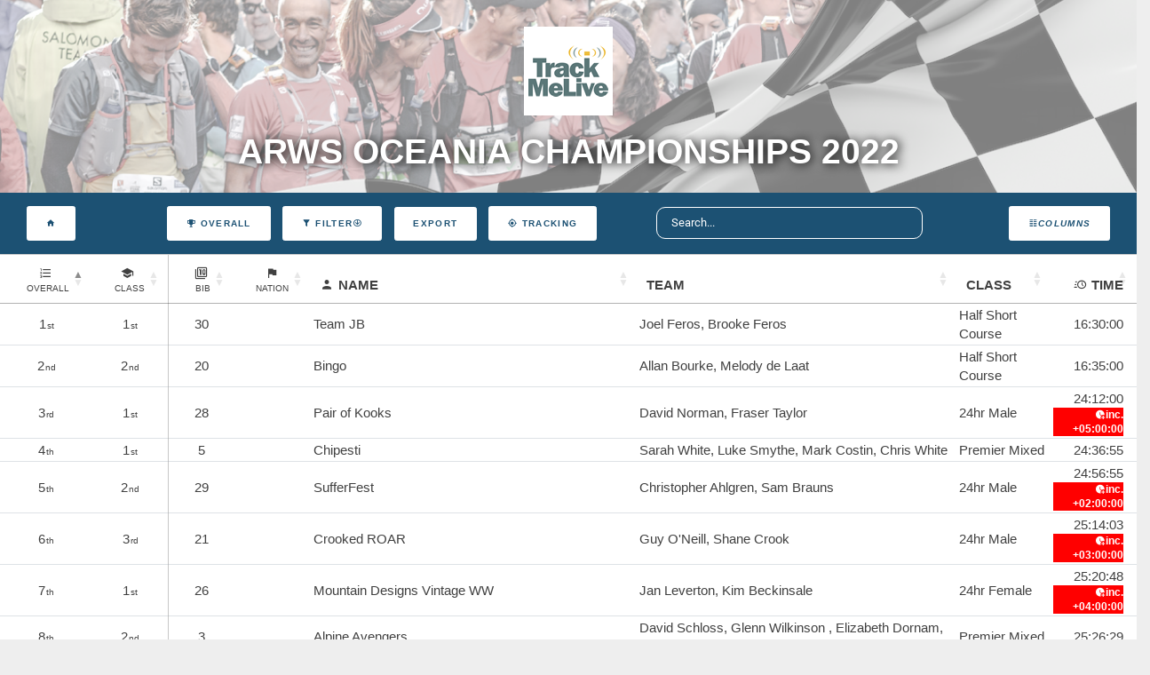

--- FILE ---
content_type: text/html; charset=UTF-8
request_url: https://results.trackmelive.com.au/event/Oceania22
body_size: 13208
content:
<!DOCTYPE html>
<html lang="en">
    <head>
        <meta charset="utf-8">
        <meta name="viewport" content="width=device-width, initial-scale=1">
        <meta name="csrf-token" content="hAQzmh9AOTHaC5Gl6aR1KKKCGKZhYfR4D2W0Qtq3">
        <meta name="theme-color" content="#EB5B0D">
        <title>Track Me - ARWS Oceania Championships 2022 Results</title>
        <link rel="stylesheet" href="https://results.trackmelive.com.au/theme/lib/perfect-scrollbar/css/perfect-scrollbar.css">
        <link rel="stylesheet" href="https://results.trackmelive.com.au/theme/lib/datetimepicker/css/bootstrap-datetimepicker.min.css">
        <link rel="stylesheet" href="https://results.trackmelive.com.au/theme/lib/datatables/datatables.net-bs4/css/dataTables.bootstrap4.css">
        <link rel="stylesheet" href="https://results.trackmelive.com.au/theme/lib/datatables/datatables.net-responsive-bs4/css/responsive.bootstrap4.min.css">
                <link rel="stylesheet" href="/theme/css/partners/geo.css?id=601237e999265fdc37fd06cfc14d0aaa">
                <link rel="stylesheet" href="https://cdn.datatables.net/1.13.1/css/jquery.dataTables.min.css">
        <link href="https://cdn.datatables.net/fixedheader/3.3.2/css/fixedHeader.bootstrap4.min.css" rel="stylesheet"/>

    </head>
    <body>
        <div class=" full-page" style="background-color: white">
                <div class="masthead" style="background-color: black; background-image: url(&#039;/images/finish.png&#039;), url(&quot;/images/herobg.jpg&quot;);background-position:0% 60%, center;">
    <div class="color-overlay text-center pt-4 pt-lg-6 pb-3 pb-md-3">
                    <img src="/theme/img/partners/geo/logo.png"/> 
                <h2>ARWS Oceania Championships 2022</h2>
        <!--
        <div class="mt-6 mb-2">
            <div class="input-group input-search justify-content-center mb-3">
                <input class="search-click" type="text" id="search" placeholder="Search...">
            </div>
        </div>
-->
    </div>    
</div>

    <div id="nav-container-top"></div>
  <div class="flex-wrap fullrow align-items-center justify-content-center d-inline-flex" style="border-bottom: 1px solid lightgrey" id="nav-container">        
        <div class="col-12 mt-2 mb-2 text-center" >
              <span id="eventnamescroll" class="p-0 col-12 col-md-4">ARWS Oceania Championships 2022</span>
              <a href="https://results.trackmelive.com.au" class="d-inline-block homebutton menubutton alt b4 ml-md-4" >
                  <i class="mdi mdi-home"></i>
              </a>
                            <a class="d-inline-block configbutton menubutton alt b4 mr-md-4 toggle collapsed" data-toggle="collapse" href="#settings" >
                  <i class="mdi mdi-format-columns"><span class="d-inline-block">Columns</span></i>
              </a>
              <a class="d-inline-block menubutton alt b4" href="https://results.trackmelive.com.au/event/Oceania22" title="Overall Results">
                <span class="mdi mdi-trophy-variant"> Overall</span>
              </a>

            
                                                                  <a class="d-inline-block menubutton alt b4 toggle collapsed" data-toggle="collapse" href="#filter">
                  <span class="mdi mdi-filter"> Filter<span class="mdi mdi-arrow-down-circle-outline" id="filtertoggle"></span></span>
                </a>                            
                           
            
            <div class="d-inline-block" id="buttoncontainer">
              <button disabled='true' class="buttons-excel buttons-html5 menubutton alt b4 columnbutton" tabindex="0" aria-controls="leaderboardTable" type="button"><span>Export</span></button>
            </div>
                          <a class="d-inline-block menubutton alt b4" target="_blank" title="Map" href="https://live.trackmelive.com.au/Oceania22" id="btn-map">
                <span class="mdi mdi-crosshairs-gps"> TRACKING</span>
              </a>
                        <div class="col-12 col-md-4 mt-md-0 mt-3 d-inline-block" >
              <input class="search-click" type="text" id="search2"  placeholder="Search...">
            </div>
            
            </div>
            

            <div class="collapse col-12 text-center mt-sm-0 mb-sm-2 " id="filter">
                                  
                                  <div class="">
                    <div class="p-0 col-12 col-md-1 d-inline-block subtitle"> Classes</div>
                                        <a class="d-inline-block menubutton alt b4  " href="https://results.trackmelive.com.au/event/Oceania22?individuals=false&amp;teams=false&amp;gender=null&amp;stage=null&amp;classes=1&amp;group=null" title="Premier Mixed">
                        <span class="mdi mdi-school">Premier Mixed</span>
                    </a>
                                        <a class="d-inline-block menubutton alt b4  " href="https://results.trackmelive.com.au/event/Oceania22?individuals=false&amp;teams=false&amp;gender=null&amp;stage=null&amp;classes=3&amp;group=null" title="Male">
                        <span class="mdi mdi-school">Male</span>
                    </a>
                                        <a class="d-inline-block menubutton alt b4  " href="https://results.trackmelive.com.au/event/Oceania22?individuals=false&amp;teams=false&amp;gender=null&amp;stage=null&amp;classes=2&amp;group=null" title="Female">
                        <span class="mdi mdi-school">Female</span>
                    </a>
                                        <a class="d-inline-block menubutton alt b4  " href="https://results.trackmelive.com.au/event/Oceania22?individuals=false&amp;teams=false&amp;gender=null&amp;stage=null&amp;classes=9&amp;group=null" title="Half Short Course">
                        <span class="mdi mdi-school">Half Short Course</span>
                    </a>
                                        <a class="d-inline-block menubutton alt b4  " href="https://results.trackmelive.com.au/event/Oceania22?individuals=false&amp;teams=false&amp;gender=null&amp;stage=null&amp;classes=7&amp;group=null" title="24hr Male">
                        <span class="mdi mdi-school">24hr Male</span>
                    </a>
                                        <a class="d-inline-block menubutton alt b4  " href="https://results.trackmelive.com.au/event/Oceania22?individuals=false&amp;teams=false&amp;gender=null&amp;stage=null&amp;classes=6&amp;group=null" title="24hr Female">
                        <span class="mdi mdi-school">24hr Female</span>
                    </a>
                                        <a class="d-inline-block menubutton alt b4  " href="https://results.trackmelive.com.au/event/Oceania22?individuals=false&amp;teams=false&amp;gender=null&amp;stage=null&amp;classes=5&amp;group=null" title="24hr Mixed">
                        <span class="mdi mdi-school">24hr Mixed</span>
                    </a>
                                      </div>
                              
                                                      </div>

            <div class="collapse col-12 text-center mt-sm-0 mb-sm-2" id="settings">
                <div class="col-12">
                  <div class="p-0 col-12 col-md-1 d-inline-block subtitle"> Columns</div>
                                                                                                    <a class="d-inline-block menubutton alt b4 columnbutton active"  title="Class Ranks" href="#" id="btn-classrank">
                          <span class="mdi mdi-school"> Class Ranks</span>
                      </a>
                                                                            <a class="d-inline-block menubutton alt b4 columnbutton active"  title="Class" href="#" id="btn-class">
                        <span class="mdi mdi-school"> Class</span>
                    </a>
                                                                                                               
                                                      </div>
                <div class="col-12">
                
                                <div class="p-0 col-12 col-md-1 d-inline-block subtitle"> Checkpoints</div>
                                      <a class="d-inline-block menubutton alt b4 columnbutton checkpoint"  title="Start" href="#" id="btn-cp-223161">
                        <span class="mdi mdi-crosshairs-gps"> Start</span>
                    </a>
                                      <a class="d-inline-block menubutton alt b4 columnbutton checkpoint"  title="TA1" href="#" id="btn-cp-223179">
                        <span class="mdi mdi-crosshairs-gps"> TA1</span>
                    </a>
                                      <a class="d-inline-block menubutton alt b4 columnbutton checkpoint"  title="TA2" href="#" id="btn-cp-223200">
                        <span class="mdi mdi-crosshairs-gps"> TA2</span>
                    </a>
                                      <a class="d-inline-block menubutton alt b4 columnbutton checkpoint"  title="TA2" href="#" id="btn-cp-223218">
                        <span class="mdi mdi-crosshairs-gps"> TA2</span>
                    </a>
                                      <a class="d-inline-block menubutton alt b4 columnbutton checkpoint"  title="TA3" href="#" id="btn-cp-223233">
                        <span class="mdi mdi-crosshairs-gps"> TA3</span>
                    </a>
                                      <a class="d-inline-block menubutton alt b4 columnbutton checkpoint"  title="TA4" href="#" id="btn-cp-223254">
                        <span class="mdi mdi-crosshairs-gps"> TA4</span>
                    </a>
                                      <a class="d-inline-block menubutton alt b4 columnbutton checkpoint"  title="TA4" href="#" id="btn-cp-223278">
                        <span class="mdi mdi-crosshairs-gps"> TA4</span>
                    </a>
                                      <a class="d-inline-block menubutton alt b4 columnbutton checkpoint"  title="TA1" href="#" id="btn-cp-223293">
                        <span class="mdi mdi-crosshairs-gps"> TA1</span>
                    </a>
                                      <a class="d-inline-block menubutton alt b4 columnbutton checkpoint"  title="TA5" href="#" id="btn-cp-223296">
                        <span class="mdi mdi-crosshairs-gps"> TA5</span>
                    </a>
                                      <a class="d-inline-block menubutton alt b4 columnbutton checkpoint"  title="FINISH" href="#" id="btn-cp-223305">
                        <span class="mdi mdi-crosshairs-gps"> FINISH</span>
                    </a>
                                                                    <a class="d-inline-block menubutton alt b4 columnbutton"  title="Select all" href="#" id="btn-selectall">
                      <span class="mdi mdi-select-all">Select All</span>
                  </a>
                  <a class="d-inline-block menubutton alt b4 columnbutton"  title="Clear" href="#" id="btn-clear">
                      <span class="mdi mdi-crosshairs-gps">Clear</span>
                  </a>
                                </div>
              </div>
  </div>

                    
          <div class="">
                        <div class="main-content container-fluid" style="background-color: white; padding: 0px">
              
  <!-- Modal -->
<div class="modal fade" id="exampleModalLong" tabindex="-1" role="dialog" aria-labelledby="exampleModalLongTitle" aria-hidden="true">
  <div class="modal-dialog modal-xl" style="min-width: 80%" role="document">
    <div class="modal-content" style="width: 100%; max-width: none">
      <div class="modal-header fullrow" style="border-bottom: 0px">
        
        <button type="button" class="close" data-dismiss="modal" aria-label="Close">
          <span aria-hidden="true">&times;</span>
        </button>
      </div>
      <div class="modal-body"  style="text-align: center; padding: 0px" id="modalbody">
        <div id="modalloading" class="lds-loading"><div></div><div></div><div></div>

        </div>
        <div id="modalcontent">

        </div>
      </div>
      <div class="modal-footer fullrow">
        <button type="button" class="d-inline-block menubutton alt b4" data-dismiss="modal">Close</button>
      </div>
    </div>
  </div>
</div>

  <div class="row" style="padding-bottom: 4vh">
    <div class="col-12">
          <div class="lds-loading"><div></div><div></div><div></div></div>
          <div class="card  card-table  mb-0" style="background-color:transparent;">
        
        <div class="card-body" id="leaderboard">
                    <table class="table" id="leaderboardTable" style="width:100%;">
            <thead>
              
              <tr>
                                                      <th class='text-center rank thead-align' data-priority=0><span class="mdi mdi-format-list-numbered"></span><small class="ml-1 d-block">Overall</small></th>
                                                                      
                    <th class='text-center rank' id="classrank" data-priority=100 style="padding-left: 20px;"><span class="mdi mdi-school"></span><small class="ml-1 d-block">Class</small></th>
                                                                                      <th class='text-center smallcol cell-border-left' data-priority=50 style="padding-left: 25px;"><span class="mdi mdi-numeric-10-box-multiple-outline"><small class="ml-1 d-block">Bib</small></span></th>
                                                  <th data-priority=200 class="smallcol text-center" style="padding-left: 25px;"><span class="mdi mdi-flag"><small class="d-block">Nation</small></span></th>
                                                  <th data-priority=0 class="maincol"><span class="mdi-account mdi mr-1"></span>Name</th>
                                                  <th data-priority=200>Team</th>
                                
                                  <th data-priority=50 id="class">Class</th>
                
                                
                                                                  

                                                      <th data-priority=200 class="cp hidecol" id="cp-223161">Start</th>  
                                      <th data-priority=200 class="cp hidecol" id="cp-223179">TA1</th>  
                                      <th data-priority=200 class="cp hidecol" id="cp-223200">TA2</th>  
                                      <th data-priority=200 class="cp hidecol" id="cp-223218">TA2</th>  
                                      <th data-priority=200 class="cp hidecol" id="cp-223233">TA3</th>  
                                      <th data-priority=200 class="cp hidecol" id="cp-223254">TA4</th>  
                                      <th data-priority=200 class="cp hidecol" id="cp-223278">TA4</th>  
                                      <th data-priority=200 class="cp hidecol" id="cp-223293">TA1</th>  
                                      <th data-priority=200 class="cp hidecol" id="cp-223296">TA5</th>  
                                      <th data-priority=200 class="cp hidecol" id="cp-223305">FINISH</th>  
                                  
                
                                                      <th data-priority=0 class="text-right pr-3"><span class="mdi mdi-clock-fast mr-1"></span>Time</th>
                                                  
                
              </tr>
            </thead>
            <tbody class="no-border-x">
              
                
                <tr class="dt-control" data-name="Team JB" data-hassplits="true" data-bib="30" data-stageid="">
                                                            <td class='text-center positionfield' data-priority=0 data-export="1" data-order="1">1</td>
                                                                              
                      <td class='text-center positionfield' data-priority=100 data-export="1" data-order="1">1</td>
                                                          
                                      <td class='text-center cell-border-left' data-priority=50 data-order="30" data-export="30">30</td>
                                    
                                      <td data-order="" data-priority=200 data-export="" class="text-center" ><img class="flag flagsm" title="" src=></td>
                                                        <td class="cell-detail" data-priority=0 data-order="Team JB">Team JB</td>
                                    
                                      
                    <td data-priority=200>Joel Feros, Brooke Feros</td>
                    
                                    
                                      <td data-order='Half Short Course' data-priority=50>Half Short Course</td>
                                    
                  
                                                        
                                      
                                        <td data-export="2022-10-22 12:00:00">
                                                                                                    <span class='cp-time'>12:00:00 22-10-22</span>
                                                                                                                      </td>
                                        <td data-export="2022-10-22 14:27:35">
                                                                        <span class='cp-time' style="text-align: center;">02:27:35</span>
                                                                                <span class='cp-vtime'>14:27:35</span>
                            <span class='cp-vtime'>22-10-22</span>
                                                  
                                                                  </td>
                                        <td data-export="2022-10-22 19:51:27">
                                                                        <span class='cp-time' style="text-align: center;">05:23:52</span>
                                                                                <span class='cp-vtime'>19:51:27</span>
                            <span class='cp-vtime'>22-10-22</span>
                                                  
                                                                  </td>
                                        <td data-export="2022-10-22 21:34:45">
                                                                        <span class='cp-time' style="text-align: center;">00:56:40</span>
                                                                                <span class='cp-vtime'>21:34:45</span>
                            <span class='cp-vtime'>22-10-22</span>
                                                  
                                                                  </td>
                                        <td data-export="2022-10-22 22:25:00">
                                                                        <span class='cp-time' style="text-align: center;">00:50:15</span>
                                                                                <span class='cp-vtime'>22:25:00</span>
                            <span class='cp-vtime'>22-10-22</span>
                                                  
                                                                  </td>
                                        <td data-export="">
                                                                                                                                                                    </td>
                                        <td data-export="">
                                                                                                                                                                    </td>
                                        <td data-export="2022-10-23 01:05:00">
                                                                        <span class='cp-time' style="text-align: center;">02:40:00</span>
                                                                                <span class='cp-vtime'>01:05:00</span>
                            <span class='cp-vtime'>23-10-22</span>
                                                  
                                                                  </td>
                                        <td data-export="2022-10-23 02:55:00">
                                                                        <span class='cp-time' style="text-align: center;">01:50:00</span>
                                                                                <span class='cp-vtime'>02:55:00</span>
                            <span class='cp-vtime'>23-10-22</span>
                                                  
                                                                  </td>
                                        <td data-export="2022-10-23 04:30:00">
                                                                        <span class='cp-time' style="text-align: center;">01:35:00</span>
                                                                                <span class='cp-vtime'>04:30:00</span>
                            <span class='cp-vtime'>23-10-22</span>
                                                  
                                                                  </td>
                                                        
                                                           <td data-priority=0 data-export='16:30:00' class="text-right pr-3" data-sort="59400">
                        <span>16:30:00</span>
                                                                      </td>
                                                                                                              </a></tr>
              
                
                <tr class="dt-control" data-name="Bingo" data-hassplits="true" data-bib="20" data-stageid="">
                                                            <td class='text-center positionfield' data-priority=0 data-export="2" data-order="2">2</td>
                                                                              
                      <td class='text-center positionfield' data-priority=100 data-export="2" data-order="2">2</td>
                                                          
                                      <td class='text-center cell-border-left' data-priority=50 data-order="20" data-export="20">20</td>
                                    
                                      <td data-order="" data-priority=200 data-export="" class="text-center" ><img class="flag flagsm" title="" src=></td>
                                                        <td class="cell-detail" data-priority=0 data-order="Bingo">Bingo</td>
                                    
                                      
                    <td data-priority=200>Allan Bourke, Melody de Laat</td>
                    
                                    
                                      <td data-order='Half Short Course' data-priority=50>Half Short Course</td>
                                    
                  
                                                        
                                      
                                        <td data-export="2022-10-22 12:00:00">
                                                                                                    <span class='cp-time'>12:00:00 22-10-22</span>
                                                                                                                      </td>
                                        <td data-export="2022-10-22 14:51:00">
                                                                        <span class='cp-time' style="text-align: center;">02:51:00</span>
                                                                                <span class='cp-vtime'>14:51:00</span>
                            <span class='cp-vtime'>22-10-22</span>
                                                  
                                                                  </td>
                                        <td data-export="2022-10-22 19:17:05">
                                                                        <span class='cp-time' style="text-align: center;">04:26:05</span>
                                                                                <span class='cp-vtime'>19:17:05</span>
                            <span class='cp-vtime'>22-10-22</span>
                                                  
                                                                  </td>
                                        <td data-export="2022-10-22 21:44:26">
                                                                        <span class='cp-time' style="text-align: center;">00:30:49</span>
                                                                                <span class='cp-vtime'>21:44:26</span>
                            <span class='cp-vtime'>22-10-22</span>
                                                  
                                                                  </td>
                                        <td data-export="2022-10-22 22:25:00">
                                                                        <span class='cp-time' style="text-align: center;">00:40:34</span>
                                                                                <span class='cp-vtime'>22:25:00</span>
                            <span class='cp-vtime'>22-10-22</span>
                                                  
                                                                  </td>
                                        <td data-export="">
                                                                                                                                                                    </td>
                                        <td data-export="">
                                                                                                                                                                    </td>
                                        <td data-export="2022-10-22 23:31:00">
                                                                        <span class='cp-time' style="text-align: center;">01:06:00</span>
                                                                                <span class='cp-vtime'>23:31:00</span>
                            <span class='cp-vtime'>22-10-22</span>
                                                  
                                                                  </td>
                                        <td data-export="2022-10-23 03:10:00">
                                                                        <span class='cp-time' style="text-align: center;">03:39:00</span>
                                                                                <span class='cp-vtime'>03:10:00</span>
                            <span class='cp-vtime'>23-10-22</span>
                                                  
                                                                  </td>
                                        <td data-export="2022-10-23 04:35:00">
                                                                        <span class='cp-time' style="text-align: center;">01:25:00</span>
                                                                                <span class='cp-vtime'>04:35:00</span>
                            <span class='cp-vtime'>23-10-22</span>
                                                  
                                                                  </td>
                                                        
                                                           <td data-priority=0 data-export='16:35:00' class="text-right pr-3" data-sort="59700">
                        <span>16:35:00</span>
                                                                      </td>
                                                                                                              </a></tr>
              
                
                <tr class="dt-control" data-name="Pair of Kooks" data-hassplits="true" data-bib="28" data-stageid="">
                                                            <td class='text-center positionfield' data-priority=0 data-export="3" data-order="3">3</td>
                                                                              
                      <td class='text-center positionfield' data-priority=100 data-export="1" data-order="1">1</td>
                                                          
                                      <td class='text-center cell-border-left' data-priority=50 data-order="28" data-export="28">28</td>
                                    
                                      <td data-order="" data-priority=200 data-export="" class="text-center" ><img class="flag flagsm" title="" src=></td>
                                                        <td class="cell-detail" data-priority=0 data-order="Pair of Kooks">Pair of Kooks</td>
                                    
                                      
                    <td data-priority=200>David Norman, Fraser Taylor</td>
                    
                                    
                                      <td data-order='24hr Male' data-priority=50>24hr Male</td>
                                    
                  
                                                        
                                      
                                        <td data-export="2022-10-22 12:00:00">
                                                                                                    <span class='cp-time'>12:00:00 22-10-22</span>
                                                                                                                      </td>
                                        <td data-export="2022-10-22 14:20:21">
                                                                        <span class='cp-time' style="text-align: center;">02:20:21</span>
                                                                                <span class='cp-vtime'>14:20:21</span>
                            <span class='cp-vtime'>22-10-22</span>
                                                  
                                                                  </td>
                                        <td data-export="2022-10-22 18:15:49">
                                                                        <span class='cp-time' style="text-align: center;">03:55:28</span>
                                                                                <span class='cp-vtime'>18:15:49</span>
                            <span class='cp-vtime'>22-10-22</span>
                                                  
                                                                  </td>
                                        <td data-export="2022-10-22 20:15:46">
                                                                        <span class='cp-time' style="text-align: center;">00:46:29</span>
                                                                                <span class='cp-vtime'>20:15:46</span>
                            <span class='cp-vtime'>22-10-22</span>
                                                  
                                                                  </td>
                                        <td data-export="2022-10-22 22:10:30">
                                                                        <span class='cp-time' style="text-align: center;">01:54:44</span>
                                                                                <span class='cp-vtime'>22:10:30</span>
                            <span class='cp-vtime'>22-10-22</span>
                                                  
                                                                  </td>
                                        <td data-export="2022-10-22 23:40:31">
                                                                        <span class='cp-time' style="text-align: center;">00:25:31</span>
                                                                                <span class='cp-vtime'>23:40:31</span>
                            <span class='cp-vtime'>22-10-22</span>
                                                  
                                                                  </td>
                                        <td data-export="">
                                                                                                                                                                    </td>
                                        <td data-export="2022-10-23 03:34:00">
                                                                        <span class='cp-time' style="text-align: center;">03:53:29</span>
                                                                                <span class='cp-vtime'>03:34:00</span>
                            <span class='cp-vtime'>23-10-22</span>
                                                  
                                                                  </td>
                                        <td data-export="2022-10-23 06:15:00">
                                                                        <span class='cp-time' style="text-align: center;">02:41:00</span>
                                                                                <span class='cp-vtime'>06:15:00</span>
                            <span class='cp-vtime'>23-10-22</span>
                                                  
                                                                  </td>
                                        <td data-export="2022-10-23 07:12:00">
                                                                        <span class='cp-time' style="text-align: center;">00:57:00</span>
                                                    <span class='cp-time mdi mdi-clock-plus penalty'>+05:00:00</span>
                                                                                <span class='cp-vtime'>07:12:00</span>
                            <span class='cp-vtime'>23-10-22</span>
                                                  
                                                                  </td>
                                                        
                                                           <td data-priority=0 data-export='24:12:00' class="text-right pr-3" data-sort="87120">
                        <span>24:12:00</span>
                                                  <span class='mdi mdi-clock-plus cp-time penalty'>inc. +05:00:00</span>
                                                                      </td>
                                                                                                              </a></tr>
              
                
                <tr class="dt-control" data-name="Chipesti" data-hassplits="true" data-bib="5" data-stageid="">
                                                            <td class='text-center positionfield' data-priority=0 data-export="4" data-order="4">4</td>
                                                                              
                      <td class='text-center positionfield' data-priority=100 data-export="1" data-order="1">1</td>
                                                          
                                      <td class='text-center cell-border-left' data-priority=50 data-order="5" data-export="5">5</td>
                                    
                                      <td data-order="" data-priority=200 data-export="" class="text-center" ><img class="flag flagsm" title="" src=></td>
                                                        <td class="cell-detail" data-priority=0 data-order="Chipesti">Chipesti</td>
                                    
                                      
                    <td data-priority=200>Sarah White, Luke Smythe, Mark Costin, Chris White</td>
                    
                                    
                                      <td data-order='Premier Mixed' data-priority=50>Premier Mixed</td>
                                    
                  
                                                        
                                      
                                        <td data-export="2022-10-22 00:00:00">
                                                                                                    <span class='cp-time'>00:00:00 22-10-22</span>
                                                                                                                      </td>
                                        <td data-export="2022-10-22 02:24:32">
                                                                        <span class='cp-time' style="text-align: center;">02:24:32</span>
                                                                                <span class='cp-vtime'>02:24:32</span>
                            <span class='cp-vtime'>22-10-22</span>
                                                  
                                                                  </td>
                                        <td data-export="2022-10-22 04:12:12">
                                                                        <span class='cp-time' style="text-align: center;">01:47:40</span>
                                                                                <span class='cp-vtime'>04:12:12</span>
                            <span class='cp-vtime'>22-10-22</span>
                                                  
                                                                  </td>
                                        <td data-export="2022-10-22 05:40:30">
                                                                        <span class='cp-time' style="text-align: center;">01:09:06</span>
                                                                                <span class='cp-vtime'>05:40:30</span>
                            <span class='cp-vtime'>22-10-22</span>
                                                  
                                                                  </td>
                                        <td data-export="2022-10-22 07:42:07">
                                                                        <span class='cp-time' style="text-align: center;">02:01:37</span>
                                                                                <span class='cp-vtime'>07:42:07</span>
                            <span class='cp-vtime'>22-10-22</span>
                                                  
                                                                  </td>
                                        <td data-export="2022-10-22 09:58:11">
                                                                        <span class='cp-time' style="text-align: center;">00:18:01</span>
                                                                                <span class='cp-vtime'>09:58:11</span>
                            <span class='cp-vtime'>22-10-22</span>
                                                  
                                                                  </td>
                                        <td data-export="2022-10-22 13:48:08">
                                                                        <span class='cp-time' style="text-align: center;">03:22:25</span>
                                                                                <span class='cp-vtime'>13:48:08</span>
                            <span class='cp-vtime'>22-10-22</span>
                                                  
                                                                  </td>
                                        <td data-export="2022-10-22 21:31:57">
                                                                        <span class='cp-time' style="text-align: center;">07:43:49</span>
                                                                                <span class='cp-vtime'>21:31:57</span>
                            <span class='cp-vtime'>22-10-22</span>
                                                  
                                                                  </td>
                                        <td data-export="2022-10-22 23:38:54">
                                                                        <span class='cp-time' style="text-align: center;">02:06:57</span>
                                                                                <span class='cp-vtime'>23:38:54</span>
                            <span class='cp-vtime'>22-10-22</span>
                                                  
                                                                  </td>
                                        <td data-export="2022-10-23 00:36:55">
                                                                        <span class='cp-time' style="text-align: center;">00:58:01</span>
                                                                                <span class='cp-vtime'>00:36:55</span>
                            <span class='cp-vtime'>23-10-22</span>
                                                  
                                                                  </td>
                                                        
                                                           <td data-priority=0 data-export='24:36:55' class="text-right pr-3" data-sort="88615">
                        <span>24:36:55</span>
                                                                      </td>
                                                                                                              </a></tr>
              
                
                <tr class="dt-control" data-name="SufferFest" data-hassplits="true" data-bib="29" data-stageid="">
                                                            <td class='text-center positionfield' data-priority=0 data-export="5" data-order="5">5</td>
                                                                              
                      <td class='text-center positionfield' data-priority=100 data-export="2" data-order="2">2</td>
                                                          
                                      <td class='text-center cell-border-left' data-priority=50 data-order="29" data-export="29">29</td>
                                    
                                      <td data-order="" data-priority=200 data-export="" class="text-center" ><img class="flag flagsm" title="" src=></td>
                                                        <td class="cell-detail" data-priority=0 data-order="SufferFest">SufferFest</td>
                                    
                                      
                    <td data-priority=200>Christopher Ahlgren, Sam Brauns</td>
                    
                                    
                                      <td data-order='24hr Male' data-priority=50>24hr Male</td>
                                    
                  
                                                        
                                      
                                        <td data-export="2022-10-22 12:00:00">
                                                                                                    <span class='cp-time'>12:00:00 22-10-22</span>
                                                                                                                      </td>
                                        <td data-export="2022-10-22 14:51:46">
                                                                        <span class='cp-time' style="text-align: center;">02:51:46</span>
                                                                                <span class='cp-vtime'>14:51:46</span>
                            <span class='cp-vtime'>22-10-22</span>
                                                  
                                                                  </td>
                                        <td data-export="2022-10-22 18:09:23">
                                                                        <span class='cp-time' style="text-align: center;">03:17:37</span>
                                                                                <span class='cp-vtime'>18:09:23</span>
                            <span class='cp-vtime'>22-10-22</span>
                                                  
                                                                  </td>
                                        <td data-export="2022-10-22 20:12:23">
                                                                        <span class='cp-time' style="text-align: center;">00:17:58</span>
                                                                                <span class='cp-vtime'>20:12:23</span>
                            <span class='cp-vtime'>22-10-22</span>
                                                  
                                                                  </td>
                                        <td data-export="2022-10-22 22:10:22">
                                                                        <span class='cp-time' style="text-align: center;">01:57:59</span>
                                                                                <span class='cp-vtime'>22:10:22</span>
                            <span class='cp-vtime'>22-10-22</span>
                                                  
                                                                  </td>
                                        <td data-export="2022-10-22 23:29:11">
                                                                        <span class='cp-time' style="text-align: center;">00:16:30</span>
                                                                                <span class='cp-vtime'>23:29:11</span>
                            <span class='cp-vtime'>22-10-22</span>
                                                  
                                                                  </td>
                                        <td data-export="">
                                                                                                                                                                    </td>
                                        <td data-export="2022-10-23 07:10:00">
                                                                        <span class='cp-time' style="text-align: center;">07:40:49</span>
                                                                                <span class='cp-vtime'>07:10:00</span>
                            <span class='cp-vtime'>23-10-22</span>
                                                  
                                                                  </td>
                                        <td data-export="2022-10-23 09:39:20">
                                                                        <span class='cp-time' style="text-align: center;">02:29:20</span>
                                                                                <span class='cp-vtime'>09:39:20</span>
                            <span class='cp-vtime'>23-10-22</span>
                                                  
                                                                  </td>
                                        <td data-export="2022-10-23 10:56:55">
                                                                        <span class='cp-time' style="text-align: center;">01:17:35</span>
                                                    <span class='cp-time mdi mdi-clock-plus penalty'>+02:00:00</span>
                                                                                <span class='cp-vtime'>10:56:55</span>
                            <span class='cp-vtime'>23-10-22</span>
                                                  
                                                                  </td>
                                                        
                                                           <td data-priority=0 data-export='24:56:55' class="text-right pr-3" data-sort="89815">
                        <span>24:56:55</span>
                                                  <span class='mdi mdi-clock-plus cp-time penalty'>inc. +02:00:00</span>
                                                                      </td>
                                                                                                              </a></tr>
              
                
                <tr class="dt-control" data-name="Crooked ROAR" data-hassplits="true" data-bib="21" data-stageid="">
                                                            <td class='text-center positionfield' data-priority=0 data-export="6" data-order="6">6</td>
                                                                              
                      <td class='text-center positionfield' data-priority=100 data-export="3" data-order="3">3</td>
                                                          
                                      <td class='text-center cell-border-left' data-priority=50 data-order="21" data-export="21">21</td>
                                    
                                      <td data-order="" data-priority=200 data-export="" class="text-center" ><img class="flag flagsm" title="" src=></td>
                                                        <td class="cell-detail" data-priority=0 data-order="Crooked ROAR">Crooked ROAR</td>
                                    
                                      
                    <td data-priority=200>Guy O&#039;Neill, Shane Crook</td>
                    
                                    
                                      <td data-order='24hr Male' data-priority=50>24hr Male</td>
                                    
                  
                                                        
                                      
                                        <td data-export="2022-10-22 12:00:00">
                                                                                                    <span class='cp-time'>12:00:00 22-10-22</span>
                                                                                                                      </td>
                                        <td data-export="2022-10-22 14:42:11">
                                                                        <span class='cp-time' style="text-align: center;">02:42:11</span>
                                                                                <span class='cp-vtime'>14:42:11</span>
                            <span class='cp-vtime'>22-10-22</span>
                                                  
                                                                  </td>
                                        <td data-export="2022-10-22 18:12:15">
                                                                        <span class='cp-time' style="text-align: center;">03:30:04</span>
                                                                                <span class='cp-vtime'>18:12:15</span>
                            <span class='cp-vtime'>22-10-22</span>
                                                  
                                                                  </td>
                                        <td data-export="2022-10-22 19:51:42">
                                                                        <span class='cp-time' style="text-align: center;">00:19:28</span>
                                                                                <span class='cp-vtime'>19:51:42</span>
                            <span class='cp-vtime'>22-10-22</span>
                                                  
                                                                  </td>
                                        <td data-export="2022-10-22 21:21:11">
                                                                        <span class='cp-time' style="text-align: center;">01:29:29</span>
                                                                                <span class='cp-vtime'>21:21:11</span>
                            <span class='cp-vtime'>22-10-22</span>
                                                  
                                                                  </td>
                                        <td data-export="2022-10-22 23:06:49">
                                                                        <span class='cp-time' style="text-align: center;">00:36:12</span>
                                                                                <span class='cp-vtime'>23:06:49</span>
                            <span class='cp-vtime'>22-10-22</span>
                                                  
                                                                  </td>
                                        <td data-export="">
                                                                                                                                                                    </td>
                                        <td data-export="2022-10-23 05:47:00">
                                                                        <span class='cp-time' style="text-align: center;">06:40:11</span>
                                                                                <span class='cp-vtime'>05:47:00</span>
                            <span class='cp-vtime'>23-10-22</span>
                                                  
                                                                  </td>
                                        <td data-export="2022-10-23 08:51:26">
                                                                        <span class='cp-time' style="text-align: center;">03:04:26</span>
                                                                                <span class='cp-vtime'>08:51:26</span>
                            <span class='cp-vtime'>23-10-22</span>
                                                  
                                                                  </td>
                                        <td data-export="2022-10-23 10:14:03">
                                                                        <span class='cp-time' style="text-align: center;">01:22:37</span>
                                                    <span class='cp-time mdi mdi-clock-plus penalty'>+03:00:00</span>
                                                                                <span class='cp-vtime'>10:14:03</span>
                            <span class='cp-vtime'>23-10-22</span>
                                                  
                                                                  </td>
                                                        
                                                           <td data-priority=0 data-export='25:14:03' class="text-right pr-3" data-sort="90843">
                        <span>25:14:03</span>
                                                  <span class='mdi mdi-clock-plus cp-time penalty'>inc. +03:00:00</span>
                                                                      </td>
                                                                                                              </a></tr>
              
                
                <tr class="dt-control" data-name="Mountain Designs Vintage WW" data-hassplits="true" data-bib="26" data-stageid="">
                                                            <td class='text-center positionfield' data-priority=0 data-export="7" data-order="7">7</td>
                                                                              
                      <td class='text-center positionfield' data-priority=100 data-export="1" data-order="1">1</td>
                                                          
                                      <td class='text-center cell-border-left' data-priority=50 data-order="26" data-export="26">26</td>
                                    
                                      <td data-order="" data-priority=200 data-export="" class="text-center" ><img class="flag flagsm" title="" src=></td>
                                                        <td class="cell-detail" data-priority=0 data-order="Mountain Designs Vintage WW">Mountain Designs Vintage WW</td>
                                    
                                      
                    <td data-priority=200>Jan Leverton, Kim Beckinsale</td>
                    
                                    
                                      <td data-order='24hr Female' data-priority=50>24hr Female</td>
                                    
                  
                                                        
                                      
                                        <td data-export="2022-10-22 12:00:00">
                                                                                                    <span class='cp-time'>12:00:00 22-10-22</span>
                                                                                                                      </td>
                                        <td data-export="2022-10-22 14:52:47">
                                                                        <span class='cp-time' style="text-align: center;">02:52:47</span>
                                                                                <span class='cp-vtime'>14:52:47</span>
                            <span class='cp-vtime'>22-10-22</span>
                                                  
                                                                  </td>
                                        <td data-export="2022-10-22 18:57:05">
                                                                        <span class='cp-time' style="text-align: center;">04:04:18</span>
                                                                                <span class='cp-vtime'>18:57:05</span>
                            <span class='cp-vtime'>22-10-22</span>
                                                  
                                                                  </td>
                                        <td data-export="2022-10-22 20:58:56">
                                                                        <span class='cp-time' style="text-align: center;">01:30:17</span>
                                                                                <span class='cp-vtime'>20:58:56</span>
                            <span class='cp-vtime'>22-10-22</span>
                                                  
                                                                  </td>
                                        <td data-export="2022-10-22 22:41:30">
                                                                        <span class='cp-time' style="text-align: center;">01:42:34</span>
                                                                                <span class='cp-vtime'>22:41:30</span>
                            <span class='cp-vtime'>22-10-22</span>
                                                  
                                                                  </td>
                                        <td data-export="2022-10-23 00:48:43">
                                                                        <span class='cp-time' style="text-align: center;">00:25:31</span>
                                                                                <span class='cp-vtime'>00:48:43</span>
                            <span class='cp-vtime'>23-10-22</span>
                                                  
                                                                  </td>
                                        <td data-export="">
                                                                                                                                                                    </td>
                                        <td data-export="2022-10-23 03:00:00">
                                                                        <span class='cp-time' style="text-align: center;">02:11:17</span>
                                                                                <span class='cp-vtime'>03:00:00</span>
                            <span class='cp-vtime'>23-10-22</span>
                                                  
                                                                  </td>
                                        <td data-export="2022-10-23 08:00:00">
                                                                        <span class='cp-time' style="text-align: center;">05:00:00</span>
                                                                                <span class='cp-vtime'>08:00:00</span>
                            <span class='cp-vtime'>23-10-22</span>
                                                  
                                                                  </td>
                                        <td data-export="2022-10-23 09:20:48">
                                                                        <span class='cp-time' style="text-align: center;">01:20:48</span>
                                                    <span class='cp-time mdi mdi-clock-plus penalty'>+04:00:00</span>
                                                                                <span class='cp-vtime'>09:20:48</span>
                            <span class='cp-vtime'>23-10-22</span>
                                                  
                                                                  </td>
                                                        
                                                           <td data-priority=0 data-export='25:20:48' class="text-right pr-3" data-sort="91248">
                        <span>25:20:48</span>
                                                  <span class='mdi mdi-clock-plus cp-time penalty'>inc. +04:00:00</span>
                                                                      </td>
                                                                                                              </a></tr>
              
                
                <tr class="dt-control" data-name="Alpine Avengers" data-hassplits="true" data-bib="3" data-stageid="">
                                                            <td class='text-center positionfield' data-priority=0 data-export="8" data-order="8">8</td>
                                                                              
                      <td class='text-center positionfield' data-priority=100 data-export="2" data-order="2">2</td>
                                                          
                                      <td class='text-center cell-border-left' data-priority=50 data-order="3" data-export="3">3</td>
                                    
                                      <td data-order="" data-priority=200 data-export="" class="text-center" ><img class="flag flagsm" title="" src=></td>
                                                        <td class="cell-detail" data-priority=0 data-order="Alpine Avengers">Alpine Avengers</td>
                                    
                                      
                    <td data-priority=200>David Schloss, Glenn Wilkinson , Elizabeth Dornam, Angus Rodwell</td>
                    
                                    
                                      <td data-order='Premier Mixed' data-priority=50>Premier Mixed</td>
                                    
                  
                                                        
                                      
                                        <td data-export="2022-10-22 00:00:00">
                                                                                                    <span class='cp-time'>00:00:00 22-10-22</span>
                                                                                                                      </td>
                                        <td data-export="2022-10-22 02:24:18">
                                                                        <span class='cp-time' style="text-align: center;">02:24:18</span>
                                                                                <span class='cp-vtime'>02:24:18</span>
                            <span class='cp-vtime'>22-10-22</span>
                                                  
                                                                  </td>
                                        <td data-export="2022-10-22 04:14:43">
                                                                        <span class='cp-time' style="text-align: center;">01:50:25</span>
                                                                                <span class='cp-vtime'>04:14:43</span>
                            <span class='cp-vtime'>22-10-22</span>
                                                  
                                                                  </td>
                                        <td data-export="2022-10-22 05:36:13">
                                                                        <span class='cp-time' style="text-align: center;">00:12:02</span>
                                                                                <span class='cp-vtime'>05:36:13</span>
                            <span class='cp-vtime'>22-10-22</span>
                                                  
                                                                  </td>
                                        <td data-export="2022-10-22 07:37:06">
                                                                        <span class='cp-time' style="text-align: center;">02:00:53</span>
                                                                                <span class='cp-vtime'>07:37:06</span>
                            <span class='cp-vtime'>22-10-22</span>
                                                  
                                                                  </td>
                                        <td data-export="2022-10-22 10:12:29">
                                                                        <span class='cp-time' style="text-align: center;">00:20:13</span>
                                                                                <span class='cp-vtime'>10:12:29</span>
                            <span class='cp-vtime'>22-10-22</span>
                                                  
                                                                  </td>
                                        <td data-export="2022-10-22 13:42:47">
                                                                        <span class='cp-time' style="text-align: center;">03:03:47</span>
                                                                                <span class='cp-vtime'>13:42:47</span>
                            <span class='cp-vtime'>22-10-22</span>
                                                  
                                                                  </td>
                                        <td data-export="2022-10-22 21:49:43">
                                                                        <span class='cp-time' style="text-align: center;">08:06:56</span>
                                                                                <span class='cp-vtime'>21:49:43</span>
                            <span class='cp-vtime'>22-10-22</span>
                                                  
                                                                  </td>
                                        <td data-export="2022-10-23 00:18:55">
                                                                        <span class='cp-time' style="text-align: center;">02:29:12</span>
                                                                                <span class='cp-vtime'>00:18:55</span>
                            <span class='cp-vtime'>23-10-22</span>
                                                  
                                                                  </td>
                                        <td data-export="2022-10-23 01:26:29">
                                                                        <span class='cp-time' style="text-align: center;">01:07:34</span>
                                                                                <span class='cp-vtime'>01:26:29</span>
                            <span class='cp-vtime'>23-10-22</span>
                                                  
                                                                  </td>
                                                        
                                                           <td data-priority=0 data-export='25:26:29' class="text-right pr-3" data-sort="91589">
                        <span>25:26:29</span>
                                                                      </td>
                                                                                                              </a></tr>
              
                
                <tr class="dt-control" data-name="Thunderbolt" data-hassplits="true" data-bib="1" data-stageid="">
                                                            <td class='text-center positionfield' data-priority=0 data-export="9" data-order="9">9</td>
                                                                              
                      <td class='text-center positionfield' data-priority=100 data-export="3" data-order="3">3</td>
                                                          
                                      <td class='text-center cell-border-left' data-priority=50 data-order="1" data-export="1">1</td>
                                    
                                      <td data-order="" data-priority=200 data-export="" class="text-center" ><img class="flag flagsm" title="" src=></td>
                                                        <td class="cell-detail" data-priority=0 data-order="Thunderbolt">Thunderbolt</td>
                                    
                                      
                    <td data-priority=200>Myall Quint, Shelly Bambrook, Hugh Stordart, Josh Street</td>
                    
                                    
                                      <td data-order='Premier Mixed' data-priority=50>Premier Mixed</td>
                                    
                  
                                                        
                                      
                                        <td data-export="2022-10-22 00:00:00">
                                                                                                    <span class='cp-time'>00:00:00 22-10-22</span>
                                                                                                                      </td>
                                        <td data-export="2022-10-22 02:24:38">
                                                                        <span class='cp-time' style="text-align: center;">02:24:38</span>
                                                                                <span class='cp-vtime'>02:24:38</span>
                            <span class='cp-vtime'>22-10-22</span>
                                                  
                                                                  </td>
                                        <td data-export="2022-10-22 04:27:50">
                                                                        <span class='cp-time' style="text-align: center;">02:03:12</span>
                                                                                <span class='cp-vtime'>04:27:50</span>
                            <span class='cp-vtime'>22-10-22</span>
                                                  
                                                                  </td>
                                        <td data-export="2022-10-22 06:05:53">
                                                                        <span class='cp-time' style="text-align: center;">01:10:35</span>
                                                                                <span class='cp-vtime'>06:05:53</span>
                            <span class='cp-vtime'>22-10-22</span>
                                                  
                                                                  </td>
                                        <td data-export="2022-10-22 07:59:11">
                                                                        <span class='cp-time' style="text-align: center;">01:53:18</span>
                                                                                <span class='cp-vtime'>07:59:11</span>
                            <span class='cp-vtime'>22-10-22</span>
                                                  
                                                                  </td>
                                        <td data-export="2022-10-22 10:38:04">
                                                                        <span class='cp-time' style="text-align: center;">00:18:02</span>
                                                                                <span class='cp-vtime'>10:38:04</span>
                            <span class='cp-vtime'>22-10-22</span>
                                                  
                                                                  </td>
                                        <td data-export="2022-10-22 14:44:38">
                                                                        <span class='cp-time' style="text-align: center;">03:29:01</span>
                                                                                <span class='cp-vtime'>14:44:38</span>
                            <span class='cp-vtime'>22-10-22</span>
                                                  
                                                                  </td>
                                        <td data-export="2022-10-22 22:29:00">
                                                                        <span class='cp-time' style="text-align: center;">07:44:22</span>
                                                                                <span class='cp-vtime'>22:29:00</span>
                            <span class='cp-vtime'>22-10-22</span>
                                                  
                                                                  </td>
                                        <td data-export="2022-10-23 00:54:46">
                                                                        <span class='cp-time' style="text-align: center;">02:25:46</span>
                                                                                <span class='cp-vtime'>00:54:46</span>
                            <span class='cp-vtime'>23-10-22</span>
                                                  
                                                                  </td>
                                        <td data-export="2022-10-23 02:05:37">
                                                                        <span class='cp-time' style="text-align: center;">01:10:51</span>
                                                                                <span class='cp-vtime'>02:05:37</span>
                            <span class='cp-vtime'>23-10-22</span>
                                                  
                                                                  </td>
                                                        
                                                           <td data-priority=0 data-export='26:05:37' class="text-right pr-3" data-sort="93937">
                        <span>26:05:37</span>
                                                                      </td>
                                                                                                              </a></tr>
              
                
                <tr class="dt-control" data-name="3 Points of Contact" data-hassplits="true" data-bib="2" data-stageid="">
                                                            <td class='text-center positionfield' data-priority=0 data-export="10" data-order="10">10</td>
                                                                              
                      <td class='text-center positionfield' data-priority=100 data-export="4" data-order="4">4</td>
                                                          
                                      <td class='text-center cell-border-left' data-priority=50 data-order="2" data-export="2">2</td>
                                    
                                      <td data-order="" data-priority=200 data-export="" class="text-center" ><img class="flag flagsm" title="" src=></td>
                                                        <td class="cell-detail" data-priority=0 data-order="3 Points of Contact">3 Points of Contact</td>
                                    
                                      
                    <td data-priority=200>Gary Sutherland, Clint Fella, Sara Barratt, Mark Bulldozer</td>
                    
                                    
                                      <td data-order='Premier Mixed' data-priority=50>Premier Mixed</td>
                                    
                  
                                                        
                                      
                                        <td data-export="2022-10-22 00:00:00">
                                                                                                    <span class='cp-time'>00:00:00 22-10-22</span>
                                                                                                                      </td>
                                        <td data-export="2022-10-22 02:38:04">
                                                                        <span class='cp-time' style="text-align: center;">02:38:04</span>
                                                                                <span class='cp-vtime'>02:38:04</span>
                            <span class='cp-vtime'>22-10-22</span>
                                                  
                                                                  </td>
                                        <td data-export="2022-10-22 05:36:17">
                                                                        <span class='cp-time' style="text-align: center;">02:58:13</span>
                                                                                <span class='cp-vtime'>05:36:17</span>
                            <span class='cp-vtime'>22-10-22</span>
                                                  
                                                                  </td>
                                        <td data-export="2022-10-22 06:57:27">
                                                                        <span class='cp-time' style="text-align: center;">00:13:32</span>
                                                                                <span class='cp-vtime'>06:57:27</span>
                            <span class='cp-vtime'>22-10-22</span>
                                                  
                                                                  </td>
                                        <td data-export="2022-10-22 09:09:19">
                                                                        <span class='cp-time' style="text-align: center;">02:11:52</span>
                                                                                <span class='cp-vtime'>09:09:19</span>
                            <span class='cp-vtime'>22-10-22</span>
                                                  
                                                                  </td>
                                        <td data-export="2022-10-22 11:53:59">
                                                                        <span class='cp-time' style="text-align: center;">00:22:30</span>
                                                                                <span class='cp-vtime'>11:53:59</span>
                            <span class='cp-vtime'>22-10-22</span>
                                                  
                                                                  </td>
                                        <td data-export="2022-10-22 15:57:35">
                                                                        <span class='cp-time' style="text-align: center;">03:16:24</span>
                                                                                <span class='cp-vtime'>15:57:35</span>
                            <span class='cp-vtime'>22-10-22</span>
                                                  
                                                                  </td>
                                        <td data-export="2022-10-22 22:55:21">
                                                                        <span class='cp-time' style="text-align: center;">06:57:46</span>
                                                                                <span class='cp-vtime'>22:55:21</span>
                            <span class='cp-vtime'>22-10-22</span>
                                                  
                                                                  </td>
                                        <td data-export="2022-10-23 01:32:06">
                                                                        <span class='cp-time' style="text-align: center;">02:36:45</span>
                                                                                <span class='cp-vtime'>01:32:06</span>
                            <span class='cp-vtime'>23-10-22</span>
                                                  
                                                                  </td>
                                        <td data-export="2022-10-23 03:04:04">
                                                                        <span class='cp-time' style="text-align: center;">01:31:58</span>
                                                                                <span class='cp-vtime'>03:04:04</span>
                            <span class='cp-vtime'>23-10-22</span>
                                                  
                                                                  </td>
                                                        
                                                           <td data-priority=0 data-export='27:04:04' class="text-right pr-3" data-sort="97444">
                        <span>27:04:04</span>
                                                                      </td>
                                                                                                              </a></tr>
              
                
                <tr class="dt-control" data-name="Lost Boys" data-hassplits="true" data-bib="25" data-stageid="">
                                                            <td class='text-center positionfield' data-priority=0 data-export="11" data-order="11">11</td>
                                                                              
                      <td class='text-center positionfield' data-priority=100 data-export="4" data-order="4">4</td>
                                                          
                                      <td class='text-center cell-border-left' data-priority=50 data-order="25" data-export="25">25</td>
                                    
                                      <td data-order="" data-priority=200 data-export="" class="text-center" ><img class="flag flagsm" title="" src=></td>
                                                        <td class="cell-detail" data-priority=0 data-order="Lost Boys">Lost Boys</td>
                                    
                                      
                    <td data-priority=200>Tom Friend, Luke O’Sullivan, Corey Clifford, Matt Slee</td>
                    
                                    
                                      <td data-order='24hr Male' data-priority=50>24hr Male</td>
                                    
                  
                                                        
                                      
                                        <td data-export="2022-10-22 12:00:00">
                                                                                                    <span class='cp-time'>12:00:00 22-10-22</span>
                                                                                                                      </td>
                                        <td data-export="2022-10-22 15:10:37">
                                                                        <span class='cp-time' style="text-align: center;">03:10:37</span>
                                                                                <span class='cp-vtime'>15:10:37</span>
                            <span class='cp-vtime'>22-10-22</span>
                                                  
                                                                  </td>
                                        <td data-export="2022-10-22 18:54:49">
                                                                        <span class='cp-time' style="text-align: center;">03:44:12</span>
                                                                                <span class='cp-vtime'>18:54:49</span>
                            <span class='cp-vtime'>22-10-22</span>
                                                  
                                                                  </td>
                                        <td data-export="2022-10-22 20:37:57">
                                                                        <span class='cp-time' style="text-align: center;">00:13:32</span>
                                                                                <span class='cp-vtime'>20:37:57</span>
                            <span class='cp-vtime'>22-10-22</span>
                                                  
                                                                  </td>
                                        <td data-export="2022-10-22 22:19:34">
                                                                        <span class='cp-time' style="text-align: center;">01:41:37</span>
                                                                                <span class='cp-vtime'>22:19:34</span>
                            <span class='cp-vtime'>22-10-22</span>
                                                  
                                                                  </td>
                                        <td data-export="2022-10-22 23:36:11">
                                                                        <span class='cp-time' style="text-align: center;">00:40:53</span>
                                                                                <span class='cp-vtime'>23:36:11</span>
                            <span class='cp-vtime'>22-10-22</span>
                                                  
                                                                  </td>
                                        <td data-export="">
                                                                                                                                                                    </td>
                                        <td data-export="2022-10-23 02:22:00">
                                                                        <span class='cp-time' style="text-align: center;">02:45:49</span>
                                                                                <span class='cp-vtime'>02:22:00</span>
                            <span class='cp-vtime'>23-10-22</span>
                                                  
                                                                  </td>
                                        <td data-export="2022-10-23 05:40:00">
                                                                        <span class='cp-time' style="text-align: center;">03:18:00</span>
                                                                                <span class='cp-vtime'>05:40:00</span>
                            <span class='cp-vtime'>23-10-22</span>
                                                  
                                                                  </td>
                                        <td data-export="2022-10-23 08:45:02">
                                                                        <span class='cp-time' style="text-align: center;">03:05:02</span>
                                                    <span class='cp-time mdi mdi-clock-plus penalty'>+07:00:00</span>
                                                                                <span class='cp-vtime'>08:45:02</span>
                            <span class='cp-vtime'>23-10-22</span>
                                                  
                                                                  </td>
                                                        
                                                           <td data-priority=0 data-export='27:45:02' class="text-right pr-3" data-sort="99902">
                        <span>27:45:02</span>
                                                  <span class='mdi mdi-clock-plus cp-time penalty'>inc. +07:00:00</span>
                                                                      </td>
                                                                                                              </a></tr>
              
                
                <tr class="dt-control" data-name="Krazed Curlews Kooky Kiwi" data-hassplits="true" data-bib="33" data-stageid="">
                                                            <td class='text-center positionfield' data-priority=0 data-export="12" data-order="12">12</td>
                                                                              
                      <td class='text-center positionfield' data-priority=100 data-export="1" data-order="1">1</td>
                                                          
                                      <td class='text-center cell-border-left' data-priority=50 data-order="33" data-export="33">33</td>
                                    
                                      <td data-order="" data-priority=200 data-export="" class="text-center" ><img class="flag flagsm" title="" src=></td>
                                                        <td class="cell-detail" data-priority=0 data-order="Krazed Curlews Kooky Kiwi">Krazed Curlews Kooky Kiwi</td>
                                    
                                      
                    <td data-priority=200>Tara Hassan, Karen Tibbit, Craig Dangerfield, Mitchell Krome</td>
                    
                                    
                                      <td data-order='24hr Mixed' data-priority=50>24hr Mixed</td>
                                    
                  
                                                        
                                      
                                        <td data-export="2022-10-22 12:00:00">
                                                                                                    <span class='cp-time'>12:00:00 22-10-22</span>
                                                                                                                      </td>
                                        <td data-export="2022-10-22 15:05:40">
                                                                        <span class='cp-time' style="text-align: center;">03:05:40</span>
                                                                                <span class='cp-vtime'>15:05:40</span>
                            <span class='cp-vtime'>22-10-22</span>
                                                  
                                                                  </td>
                                        <td data-export="2022-10-22 18:08:33">
                                                                        <span class='cp-time' style="text-align: center;">03:02:53</span>
                                                                                <span class='cp-vtime'>18:08:33</span>
                            <span class='cp-vtime'>22-10-22</span>
                                                  
                                                                  </td>
                                        <td data-export="2022-10-22 19:59:07">
                                                                        <span class='cp-time' style="text-align: center;">00:19:31</span>
                                                                                <span class='cp-vtime'>19:59:07</span>
                            <span class='cp-vtime'>22-10-22</span>
                                                  
                                                                  </td>
                                        <td data-export="2022-10-22 22:19:38">
                                                                        <span class='cp-time' style="text-align: center;">02:20:31</span>
                                                                                <span class='cp-vtime'>22:19:38</span>
                            <span class='cp-vtime'>22-10-22</span>
                                                  
                                                                  </td>
                                        <td data-export="2022-10-22 23:26:39">
                                                                        <span class='cp-time' style="text-align: center;">00:32:02</span>
                                                                                <span class='cp-vtime'>23:26:39</span>
                            <span class='cp-vtime'>22-10-22</span>
                                                  
                                                                  </td>
                                        <td data-export="">
                                                                                                                                                                    </td>
                                        <td data-export="2022-10-23 06:22:00">
                                                                        <span class='cp-time' style="text-align: center;">06:55:21</span>
                                                                                <span class='cp-vtime'>06:22:00</span>
                            <span class='cp-vtime'>23-10-22</span>
                                                  
                                                                  </td>
                                        <td data-export="2022-10-23 09:11:08">
                                                                        <span class='cp-time' style="text-align: center;">02:49:08</span>
                                                                                <span class='cp-vtime'>09:11:08</span>
                            <span class='cp-vtime'>23-10-22</span>
                                                  
                                                                  </td>
                                        <td data-export="2022-10-23 10:59:06">
                                                                        <span class='cp-time' style="text-align: center;">01:47:58</span>
                                                    <span class='cp-time mdi mdi-clock-plus penalty'>+05:00:00</span>
                                                                                <span class='cp-vtime'>10:59:06</span>
                            <span class='cp-vtime'>23-10-22</span>
                                                  
                                                                  </td>
                                                        
                                                           <td data-priority=0 data-export='27:59:06' class="text-right pr-3" data-sort="100746">
                        <span>27:59:06</span>
                                                  <span class='mdi mdi-clock-plus cp-time penalty'>inc. +05:00:00</span>
                                                                      </td>
                                                                                                              </a></tr>
              
                
                <tr class="dt-control" data-name="RUSH" data-hassplits="true" data-bib="12" data-stageid="">
                                                            <td class='text-center positionfield' data-priority=0 data-export="13" data-order="13">13</td>
                                                                              
                      <td class='text-center positionfield' data-priority=100 data-export="1" data-order="1">1</td>
                                                          
                                      <td class='text-center cell-border-left' data-priority=50 data-order="12" data-export="12">12</td>
                                    
                                      <td data-order="" data-priority=200 data-export="" class="text-center" ><img class="flag flagsm" title="" src=></td>
                                                        <td class="cell-detail" data-priority=0 data-order="RUSH">RUSH</td>
                                    
                                      
                    <td data-priority=200>Russell Stringer, Shaun Lauder</td>
                    
                                    
                                      <td data-order='Male' data-priority=50>Male</td>
                                    
                  
                                                        
                                      
                                        <td data-export="2022-10-22 00:00:00">
                                                                                                    <span class='cp-time'>00:00:00 22-10-22</span>
                                                                                                                      </td>
                                        <td data-export="2022-10-22 02:39:39">
                                                                        <span class='cp-time' style="text-align: center;">02:39:39</span>
                                                                                <span class='cp-vtime'>02:39:39</span>
                            <span class='cp-vtime'>22-10-22</span>
                                                  
                                                                  </td>
                                        <td data-export="2022-10-22 04:58:27">
                                                                        <span class='cp-time' style="text-align: center;">02:18:48</span>
                                                                                <span class='cp-vtime'>04:58:27</span>
                            <span class='cp-vtime'>22-10-22</span>
                                                  
                                                                  </td>
                                        <td data-export="2022-10-22 06:55:27">
                                                                        <span class='cp-time' style="text-align: center;">00:15:17</span>
                                                                                <span class='cp-vtime'>06:55:27</span>
                            <span class='cp-vtime'>22-10-22</span>
                                                  
                                                                  </td>
                                        <td data-export="2022-10-22 09:08:15">
                                                                        <span class='cp-time' style="text-align: center;">02:12:48</span>
                                                                                <span class='cp-vtime'>09:08:15</span>
                            <span class='cp-vtime'>22-10-22</span>
                                                  
                                                                  </td>
                                        <td data-export="2022-10-22 11:55:02">
                                                                        <span class='cp-time' style="text-align: center;">00:18:00</span>
                                                                                <span class='cp-vtime'>11:55:02</span>
                            <span class='cp-vtime'>22-10-22</span>
                                                  
                                                                  </td>
                                        <td data-export="2022-10-22 15:58:12">
                                                                        <span class='cp-time' style="text-align: center;">03:18:09</span>
                                                                                <span class='cp-vtime'>15:58:12</span>
                            <span class='cp-vtime'>22-10-22</span>
                                                  
                                                                  </td>
                                        <td data-export="2022-10-23 00:27:49">
                                                                        <span class='cp-time' style="text-align: center;">08:29:37</span>
                                                                                <span class='cp-vtime'>00:27:49</span>
                            <span class='cp-vtime'>23-10-22</span>
                                                  
                                                                  </td>
                                        <td data-export="2022-10-23 03:35:26">
                                                                        <span class='cp-time' style="text-align: center;">03:07:37</span>
                                                                                <span class='cp-vtime'>03:35:26</span>
                            <span class='cp-vtime'>23-10-22</span>
                                                  
                                                                  </td>
                                        <td data-export="2022-10-23 05:19:45">
                                                                        <span class='cp-time' style="text-align: center;">01:44:19</span>
                                                                                <span class='cp-vtime'>05:19:45</span>
                            <span class='cp-vtime'>23-10-22</span>
                                                  
                                                                  </td>
                                                        
                                                           <td data-priority=0 data-export='29:19:45' class="text-right pr-3" data-sort="105585">
                        <span>29:19:45</span>
                                                                      </td>
                                                                                                              </a></tr>
              
                
                <tr class="dt-control" data-name="Testing the Friendship" data-hassplits="true" data-bib="31" data-stageid="">
                                                            <td class='text-center positionfield' data-priority=0 data-export="14" data-order="14">14</td>
                                                                              
                      <td class='text-center positionfield' data-priority=100 data-export="2" data-order="2">2</td>
                                                          
                                      <td class='text-center cell-border-left' data-priority=50 data-order="31" data-export="31">31</td>
                                    
                                      <td data-order="" data-priority=200 data-export="" class="text-center" ><img class="flag flagsm" title="" src=></td>
                                                        <td class="cell-detail" data-priority=0 data-order="Testing the Friendship">Testing the Friendship</td>
                                    
                                      
                    <td data-priority=200>Neil Campbell, Sarah Brereton</td>
                    
                                    
                                      <td data-order='24hr Mixed' data-priority=50>24hr Mixed</td>
                                    
                  
                                                        
                                      
                                        <td data-export="2022-10-22 12:00:00">
                                                                                                    <span class='cp-time'>12:00:00 22-10-22</span>
                                                                                                                      </td>
                                        <td data-export="2022-10-22 15:13:40">
                                                                        <span class='cp-time' style="text-align: center;">03:13:40</span>
                                                                                <span class='cp-vtime'>15:13:40</span>
                            <span class='cp-vtime'>22-10-22</span>
                                                  
                                                                  </td>
                                        <td data-export="2022-10-22 19:48:14">
                                                                        <span class='cp-time' style="text-align: center;">04:34:34</span>
                                                                                <span class='cp-vtime'>19:48:14</span>
                            <span class='cp-vtime'>22-10-22</span>
                                                  
                                                                  </td>
                                        <td data-export="2022-10-22 21:48:12">
                                                                        <span class='cp-time' style="text-align: center;">00:47:39</span>
                                                                                <span class='cp-vtime'>21:48:12</span>
                            <span class='cp-vtime'>22-10-22</span>
                                                  
                                                                  </td>
                                        <td data-export="2022-10-22 23:05:07">
                                                                        <span class='cp-time' style="text-align: center;">01:16:55</span>
                                                                                <span class='cp-vtime'>23:05:07</span>
                            <span class='cp-vtime'>22-10-22</span>
                                                  
                                                                  </td>
                                        <td data-export="2022-10-23 00:04:26">
                                                                        <span class='cp-time' style="text-align: center;">00:31:33</span>
                                                                                <span class='cp-vtime'>00:04:26</span>
                            <span class='cp-vtime'>23-10-22</span>
                                                  
                                                                  </td>
                                        <td data-export="">
                                                                                                                                                                    </td>
                                        <td data-export="2022-10-23 02:22:00">
                                                                        <span class='cp-time' style="text-align: center;">02:17:34</span>
                                                                                <span class='cp-vtime'>02:22:00</span>
                            <span class='cp-vtime'>23-10-22</span>
                                                  
                                                                  </td>
                                        <td data-export="2022-10-23 06:20:00">
                                                                        <span class='cp-time' style="text-align: center;">03:58:00</span>
                                                                                <span class='cp-vtime'>06:20:00</span>
                            <span class='cp-vtime'>23-10-22</span>
                                                  
                                                                  </td>
                                        <td data-export="2022-10-23 08:39:00">
                                                                        <span class='cp-time' style="text-align: center;">02:19:00</span>
                                                    <span class='cp-time mdi mdi-clock-plus penalty'>+09:00:00</span>
                                                                                <span class='cp-vtime'>08:39:00</span>
                            <span class='cp-vtime'>23-10-22</span>
                                                  
                                                                  </td>
                                                        
                                                           <td data-priority=0 data-export='29:39:00' class="text-right pr-3" data-sort="106740">
                        <span>29:39:00</span>
                                                  <span class='mdi mdi-clock-plus cp-time penalty'>inc. +09:00:00</span>
                                                                      </td>
                                                                                                              </a></tr>
              
                
                <tr class="dt-control" data-name="The Usual Suspects" data-hassplits="true" data-bib="32" data-stageid="">
                                                            <td class='text-center positionfield' data-priority=0 data-export="14" data-order="14">14</td>
                                                                              
                      <td class='text-center positionfield' data-priority=100 data-export="2" data-order="2">2</td>
                                                          
                                      <td class='text-center cell-border-left' data-priority=50 data-order="32" data-export="32">32</td>
                                    
                                      <td data-order="" data-priority=200 data-export="" class="text-center" ><img class="flag flagsm" title="" src=></td>
                                                        <td class="cell-detail" data-priority=0 data-order="The Usual Suspects">The Usual Suspects</td>
                                    
                                      
                    <td data-priority=200>Brett Penridge, Jeremy Warren, Kelly Gabriel, Penny Spiers</td>
                    
                                    
                                      <td data-order='24hr Mixed' data-priority=50>24hr Mixed</td>
                                    
                  
                                                        
                                      
                                        <td data-export="2022-10-22 12:00:00">
                                                                                                    <span class='cp-time'>12:00:00 22-10-22</span>
                                                                                                                      </td>
                                        <td data-export="2022-10-22 14:50:43">
                                                                        <span class='cp-time' style="text-align: center;">02:50:43</span>
                                                                                <span class='cp-vtime'>14:50:43</span>
                            <span class='cp-vtime'>22-10-22</span>
                                                  
                                                                  </td>
                                        <td data-export="2022-10-22 18:46:16">
                                                                        <span class='cp-time' style="text-align: center;">03:55:33</span>
                                                                                <span class='cp-vtime'>18:46:16</span>
                            <span class='cp-vtime'>22-10-22</span>
                                                  
                                                                  </td>
                                        <td data-export="2022-10-22 21:12:50">
                                                                        <span class='cp-time' style="text-align: center;">00:22:32</span>
                                                                                <span class='cp-vtime'>21:12:50</span>
                            <span class='cp-vtime'>22-10-22</span>
                                                  
                                                                  </td>
                                        <td data-export="2022-10-22 22:59:15">
                                                                        <span class='cp-time' style="text-align: center;">01:46:25</span>
                                                                                <span class='cp-vtime'>22:59:15</span>
                            <span class='cp-vtime'>22-10-22</span>
                                                  
                                                                  </td>
                                        <td data-export="2022-10-23 00:03:50">
                                                                        <span class='cp-time' style="text-align: center;">00:19:27</span>
                                                                                <span class='cp-vtime'>00:03:50</span>
                            <span class='cp-vtime'>23-10-22</span>
                                                  
                                                                  </td>
                                        <td data-export="">
                                                                                                                                                                    </td>
                                        <td data-export="2022-10-23 02:22:00">
                                                                        <span class='cp-time' style="text-align: center;">02:18:10</span>
                                                                                <span class='cp-vtime'>02:22:00</span>
                            <span class='cp-vtime'>23-10-22</span>
                                                  
                                                                  </td>
                                        <td data-export="2022-10-23 05:40:00">
                                                                        <span class='cp-time' style="text-align: center;">03:18:00</span>
                                                                                <span class='cp-vtime'>05:40:00</span>
                            <span class='cp-vtime'>23-10-22</span>
                                                  
                                                                  </td>
                                        <td data-export="2022-10-23 08:39:00">
                                                                        <span class='cp-time' style="text-align: center;">02:59:00</span>
                                                    <span class='cp-time mdi mdi-clock-plus penalty'>+09:00:00</span>
                                                                                <span class='cp-vtime'>08:39:00</span>
                            <span class='cp-vtime'>23-10-22</span>
                                                  
                                                                  </td>
                                                        
                                                           <td data-priority=0 data-export='29:39:00' class="text-right pr-3" data-sort="106740">
                        <span>29:39:00</span>
                                                  <span class='mdi mdi-clock-plus cp-time penalty'>inc. +09:00:00</span>
                                                                      </td>
                                                                                                              </a></tr>
              
                
                <tr class="dt-control" data-name="Exeter Chiefs" data-hassplits="true" data-bib="23" data-stageid="">
                                                            <td class='text-center positionfield' data-priority=0 data-export="16" data-order="16">16</td>
                                                                              
                      <td class='text-center positionfield' data-priority=100 data-export="5" data-order="5">5</td>
                                                          
                                      <td class='text-center cell-border-left' data-priority=50 data-order="23" data-export="23">23</td>
                                    
                                      <td data-order="" data-priority=200 data-export="" class="text-center" ><img class="flag flagsm" title="" src=></td>
                                                        <td class="cell-detail" data-priority=0 data-order="Exeter Chiefs">Exeter Chiefs</td>
                                    
                                      
                    <td data-priority=200>Paul Warren-Tape, Mikey Taylor</td>
                    
                                    
                                      <td data-order='24hr Male' data-priority=50>24hr Male</td>
                                    
                  
                                                        
                                      
                                        <td data-export="2022-10-22 12:00:00">
                                                                                                    <span class='cp-time'>12:00:00 22-10-22</span>
                                                                                                                      </td>
                                        <td data-export="2022-10-22 14:52:03">
                                                                        <span class='cp-time' style="text-align: center;">02:52:03</span>
                                                                                <span class='cp-vtime'>14:52:03</span>
                            <span class='cp-vtime'>22-10-22</span>
                                                  
                                                                  </td>
                                        <td data-export="2022-10-22 18:28:47">
                                                                        <span class='cp-time' style="text-align: center;">03:36:44</span>
                                                                                <span class='cp-vtime'>18:28:47</span>
                            <span class='cp-vtime'>22-10-22</span>
                                                  
                                                                  </td>
                                        <td data-export="2022-10-22 20:00:25">
                                                                        <span class='cp-time' style="text-align: center;">00:21:07</span>
                                                                                <span class='cp-vtime'>20:00:25</span>
                            <span class='cp-vtime'>22-10-22</span>
                                                  
                                                                  </td>
                                        <td data-export="2022-10-22 22:14:29">
                                                                        <span class='cp-time' style="text-align: center;">02:14:04</span>
                                                                                <span class='cp-vtime'>22:14:29</span>
                            <span class='cp-vtime'>22-10-22</span>
                                                  
                                                                  </td>
                                        <td data-export="2022-10-22 23:08:33">
                                                                        <span class='cp-time' style="text-align: center;">00:18:01</span>
                                                                                <span class='cp-vtime'>23:08:33</span>
                            <span class='cp-vtime'>22-10-22</span>
                                                  
                                                                  </td>
                                        <td data-export="">
                                                                                                                                                                    </td>
                                        <td data-export="2022-10-23 02:54:00">
                                                                        <span class='cp-time' style="text-align: center;">03:45:27</span>
                                                                                <span class='cp-vtime'>02:54:00</span>
                            <span class='cp-vtime'>23-10-22</span>
                                                  
                                                                  </td>
                                        <td data-export="2022-10-23 06:37:00">
                                                                        <span class='cp-time' style="text-align: center;">03:43:00</span>
                                                                                <span class='cp-vtime'>06:37:00</span>
                            <span class='cp-vtime'>23-10-22</span>
                                                  
                                                                  </td>
                                        <td data-export="2022-10-23 08:38:59">
                                                                        <span class='cp-time' style="text-align: center;">02:01:59</span>
                                                    <span class='cp-time mdi mdi-clock-plus penalty'>+10:00:00</span>
                                                                                <span class='cp-vtime'>08:38:59</span>
                            <span class='cp-vtime'>23-10-22</span>
                                                  
                                                                  </td>
                                                        
                                                           <td data-priority=0 data-export='30:38:59' class="text-right pr-3" data-sort="110339">
                        <span>30:38:59</span>
                                                  <span class='mdi mdi-clock-plus cp-time penalty'>inc. +10:00:00</span>
                                                                      </td>
                                                                                                              </a></tr>
              
                
                <tr class="dt-control" data-name="Dig Deep" data-hassplits="true" data-bib="22" data-stageid="">
                                                            <td class='text-center positionfield' data-priority=0 data-export="17" data-order="17">17</td>
                                                                              
                      <td class='text-center positionfield' data-priority=100 data-export="6" data-order="6">6</td>
                                                          
                                      <td class='text-center cell-border-left' data-priority=50 data-order="22" data-export="22">22</td>
                                    
                                      <td data-order="" data-priority=200 data-export="" class="text-center" ><img class="flag flagsm" title="" src=></td>
                                                        <td class="cell-detail" data-priority=0 data-order="Dig Deep">Dig Deep</td>
                                    
                                      
                    <td data-priority=200>Daniel Guy, Joel  Howes</td>
                    
                                    
                                      <td data-order='24hr Male' data-priority=50>24hr Male</td>
                                    
                  
                                                        
                                      
                                        <td data-export="2022-10-22 12:00:00">
                                                                                                    <span class='cp-time'>12:00:00 22-10-22</span>
                                                                                                                      </td>
                                        <td data-export="2022-10-22 15:13:11">
                                                                        <span class='cp-time' style="text-align: center;">03:13:11</span>
                                                                                <span class='cp-vtime'>15:13:11</span>
                            <span class='cp-vtime'>22-10-22</span>
                                                  
                                                                  </td>
                                        <td data-export="2022-10-22 18:49:02">
                                                                        <span class='cp-time' style="text-align: center;">03:35:51</span>
                                                                                <span class='cp-vtime'>18:49:02</span>
                            <span class='cp-vtime'>22-10-22</span>
                                                  
                                                                  </td>
                                        <td data-export="2022-10-22 19:50:22">
                                                                        <span class='cp-time' style="text-align: center;">00:21:02</span>
                                                                                <span class='cp-vtime'>19:50:22</span>
                            <span class='cp-vtime'>22-10-22</span>
                                                  
                                                                  </td>
                                        <td data-export="2022-10-22 22:15:13">
                                                                        <span class='cp-time' style="text-align: center;">02:24:51</span>
                                                                                <span class='cp-vtime'>22:15:13</span>
                            <span class='cp-vtime'>22-10-22</span>
                                                  
                                                                  </td>
                                        <td data-export="2022-10-22 23:20:17">
                                                                        <span class='cp-time' style="text-align: center;">00:22:31</span>
                                                                                <span class='cp-vtime'>23:20:17</span>
                            <span class='cp-vtime'>22-10-22</span>
                                                  
                                                                  </td>
                                        <td data-export="">
                                                                                                                                                                    </td>
                                        <td data-export="2022-10-23 04:33:00">
                                                                        <span class='cp-time' style="text-align: center;">05:12:43</span>
                                                                                <span class='cp-vtime'>04:33:00</span>
                            <span class='cp-vtime'>23-10-22</span>
                                                  
                                                                  </td>
                                        <td data-export="2022-10-23 08:00:00">
                                                                        <span class='cp-time' style="text-align: center;">03:27:00</span>
                                                                                <span class='cp-vtime'>08:00:00</span>
                            <span class='cp-vtime'>23-10-22</span>
                                                  
                                                                  </td>
                                        <td data-export="2022-10-23 09:26:46">
                                                                        <span class='cp-time' style="text-align: center;">01:26:46</span>
                                                    <span class='cp-time mdi mdi-clock-plus penalty'>+13:00:00</span>
                                                                                <span class='cp-vtime'>09:26:46</span>
                            <span class='cp-vtime'>23-10-22</span>
                                                  
                                                                  </td>
                                                        
                                                           <td data-priority=0 data-export='34:26:46' class="text-right pr-3" data-sort="124006">
                        <span>34:26:46</span>
                                                  <span class='mdi mdi-clock-plus cp-time penalty'>inc. +13:00:00</span>
                                                                      </td>
                                                                                                              </a></tr>
              
                
                <tr class="dt-control" data-name="Triadventure Youngies " data-hassplits="true" data-bib="16" data-stageid="">
                                                            <td class='text-center positionfield' data-priority=0 data-export="18" data-order="18">18</td>
                                                                              
                      <td class='text-center positionfield' data-priority=100 data-export="5" data-order="5">5</td>
                                                          
                                      <td class='text-center cell-border-left' data-priority=50 data-order="16" data-export="16">16</td>
                                    
                                      <td data-order="" data-priority=200 data-export="" class="text-center" ><img class="flag flagsm" title="" src=></td>
                                                        <td class="cell-detail" data-priority=0 data-order="Triadventure Youngies ">Triadventure Youngies </td>
                                    
                                      
                    <td data-priority=200>Kelsey Harvey, Nathan Munson</td>
                    
                                    
                                      <td data-order='Premier Mixed' data-priority=50>Premier Mixed</td>
                                    
                  
                                                        
                                      
                                        <td data-export="2022-10-22 00:00:00">
                                                                                                    <span class='cp-time'>00:00:00 22-10-22</span>
                                                                                                                      </td>
                                        <td data-export="2022-10-22 03:08:38">
                                                                        <span class='cp-time' style="text-align: center;">03:08:38</span>
                                                                                <span class='cp-vtime'>03:08:38</span>
                            <span class='cp-vtime'>22-10-22</span>
                                                  
                                                                  </td>
                                        <td data-export="2022-10-22 07:21:24">
                                                                        <span class='cp-time' style="text-align: center;">04:12:46</span>
                                                                                <span class='cp-vtime'>07:21:24</span>
                            <span class='cp-vtime'>22-10-22</span>
                                                  
                                                                  </td>
                                        <td data-export="2022-10-22 10:01:58">
                                                                        <span class='cp-time' style="text-align: center;">00:56:41</span>
                                                                                <span class='cp-vtime'>10:01:58</span>
                            <span class='cp-vtime'>22-10-22</span>
                                                  
                                                                  </td>
                                        <td data-export="2022-10-22 12:11:26">
                                                                        <span class='cp-time' style="text-align: center;">02:09:28</span>
                                                                                <span class='cp-vtime'>12:11:26</span>
                            <span class='cp-vtime'>22-10-22</span>
                                                  
                                                                  </td>
                                        <td data-export="2022-10-22 15:25:50">
                                                                        <span class='cp-time' style="text-align: center;">00:24:01</span>
                                                                                <span class='cp-vtime'>15:25:50</span>
                            <span class='cp-vtime'>22-10-22</span>
                                                  
                                                                  </td>
                                        <td data-export="2022-10-22 21:31:59">
                                                                        <span class='cp-time' style="text-align: center;">05:02:38</span>
                                                                                <span class='cp-vtime'>21:31:59</span>
                            <span class='cp-vtime'>22-10-22</span>
                                                  
                                                                  </td>
                                        <td data-export="2022-10-23 05:27:11">
                                                                        <span class='cp-time' style="text-align: center;">07:55:12</span>
                                                                                <span class='cp-vtime'>05:27:11</span>
                            <span class='cp-vtime'>23-10-22</span>
                                                  
                                                                  </td>
                                        <td data-export="2022-10-23 08:20:00">
                                                                        <span class='cp-time' style="text-align: center;">02:52:49</span>
                                                                                <span class='cp-vtime'>08:20:00</span>
                            <span class='cp-vtime'>23-10-22</span>
                                                  
                                                                  </td>
                                        <td data-export="2022-10-23 09:38:09">
                                                                        <span class='cp-time' style="text-align: center;">01:18:09</span>
                                                    <span class='cp-time mdi mdi-clock-plus penalty'>+04:00:00</span>
                                                                                <span class='cp-vtime'>09:38:09</span>
                            <span class='cp-vtime'>23-10-22</span>
                                                  
                                                                  </td>
                                                        
                                                           <td data-priority=0 data-export='37:38:09' class="text-right pr-3" data-sort="135489">
                        <span>37:38:09</span>
                                                  <span class='mdi mdi-clock-plus cp-time penalty'>inc. +04:00:00</span>
                                                                      </td>
                                                                                                              </a></tr>
              
                
                <tr class="dt-control" data-name="DASH" data-hassplits="true" data-bib="11" data-stageid="">
                                                            <td class='text-center positionfield' data-priority=0 data-export="19" data-order="19">19</td>
                                                                              
                      <td class='text-center positionfield' data-priority=100 data-export="2" data-order="2">2</td>
                                                          
                                      <td class='text-center cell-border-left' data-priority=50 data-order="11" data-export="11">11</td>
                                    
                                      <td data-order="" data-priority=200 data-export="" class="text-center" ><img class="flag flagsm" title="" src=></td>
                                                        <td class="cell-detail" data-priority=0 data-order="DASH">DASH</td>
                                    
                                      
                    <td data-priority=200>David Leggo, Lachlan Oakley, Andy Turner, Jarrod Mitchell</td>
                    
                                    
                                      <td data-order='Male' data-priority=50>Male</td>
                                    
                  
                                                        
                                      
                                        <td data-export="2022-10-22 00:00:00">
                                                                                                    <span class='cp-time'>00:00:00 22-10-22</span>
                                                                                                                      </td>
                                        <td data-export="2022-10-22 03:50:36">
                                                                        <span class='cp-time' style="text-align: center;">03:50:36</span>
                                                                                <span class='cp-vtime'>03:50:36</span>
                            <span class='cp-vtime'>22-10-22</span>
                                                  
                                                                  </td>
                                        <td data-export="2022-10-22 07:56:19">
                                                                        <span class='cp-time' style="text-align: center;">04:05:43</span>
                                                                                <span class='cp-vtime'>07:56:19</span>
                            <span class='cp-vtime'>22-10-22</span>
                                                  
                                                                  </td>
                                        <td data-export="2022-10-22 09:50:03">
                                                                        <span class='cp-time' style="text-align: center;">01:21:47</span>
                                                                                <span class='cp-vtime'>09:50:03</span>
                            <span class='cp-vtime'>22-10-22</span>
                                                  
                                                                  </td>
                                        <td data-export="2022-10-22 14:55:44">
                                                                        <span class='cp-time' style="text-align: center;">05:05:41</span>
                                                                                <span class='cp-vtime'>14:55:44</span>
                            <span class='cp-vtime'>22-10-22</span>
                                                  
                                                                  </td>
                                        <td data-export="2022-10-22 16:03:17">
                                                                        <span class='cp-time' style="text-align: center;">00:24:56</span>
                                                                                <span class='cp-vtime'>16:03:17</span>
                            <span class='cp-vtime'>22-10-22</span>
                                                  
                                                                  </td>
                                        <td data-export="2022-10-22 21:40:21">
                                                                        <span class='cp-time' style="text-align: center;">04:38:52</span>
                                                                                <span class='cp-vtime'>21:40:21</span>
                            <span class='cp-vtime'>22-10-22</span>
                                                  
                                                                  </td>
                                        <td data-export="2022-10-23 02:42:50">
                                                                        <span class='cp-time' style="text-align: center;">05:02:29</span>
                                                                                <span class='cp-vtime'>02:42:50</span>
                            <span class='cp-vtime'>23-10-22</span>
                                                  
                                                                  </td>
                                        <td data-export="2022-10-23 06:28:16">
                                                                        <span class='cp-time' style="text-align: center;">03:45:26</span>
                                                                                <span class='cp-vtime'>06:28:16</span>
                            <span class='cp-vtime'>23-10-22</span>
                                                  
                                                                  </td>
                                        <td data-export="2022-10-23 08:08:56">
                                                                        <span class='cp-time' style="text-align: center;">01:40:40</span>
                                                    <span class='cp-time mdi mdi-clock-plus penalty'>+06:00:00</span>
                                                                                <span class='cp-vtime'>08:08:56</span>
                            <span class='cp-vtime'>23-10-22</span>
                                                  
                                                                  </td>
                                                        
                                                           <td data-priority=0 data-export='38:08:56' class="text-right pr-3" data-sort="137336">
                        <span>38:08:56</span>
                                                  <span class='mdi mdi-clock-plus cp-time penalty'>inc. +06:00:00</span>
                                                                      </td>
                                                                                                              </a></tr>
              
                
                <tr class="dt-control" data-name="Wild Goose Chasers" data-hassplits="true" data-bib="18" data-stageid="">
                                                            <td class='text-center positionfield' data-priority=0 data-export="20" data-order="20">20</td>
                                                                              
                      <td class='text-center positionfield' data-priority=100 data-export="6" data-order="6">6</td>
                                                          
                                      <td class='text-center cell-border-left' data-priority=50 data-order="18" data-export="18">18</td>
                                    
                                      <td data-order="" data-priority=200 data-export="" class="text-center" ><img class="flag flagsm" title="" src=></td>
                                                        <td class="cell-detail" data-priority=0 data-order="Wild Goose Chasers">Wild Goose Chasers</td>
                                    
                                      
                    <td data-priority=200>Emma Morris, Lisa Dominguez, Matt Petersen, Jayden Thrush</td>
                    
                                    
                                      <td data-order='Premier Mixed' data-priority=50>Premier Mixed</td>
                                    
                  
                                                        
                                      
                                        <td data-export="2022-10-22 00:00:00">
                                                                                                    <span class='cp-time'>00:00:00 22-10-22</span>
                                                                                                                      </td>
                                        <td data-export="2022-10-22 02:36:40">
                                                                        <span class='cp-time' style="text-align: center;">02:36:40</span>
                                                                                <span class='cp-vtime'>02:36:40</span>
                            <span class='cp-vtime'>22-10-22</span>
                                                  
                                                                  </td>
                                        <td data-export="2022-10-22 06:31:14">
                                                                        <span class='cp-time' style="text-align: center;">03:54:34</span>
                                                                                <span class='cp-vtime'>06:31:14</span>
                            <span class='cp-vtime'>22-10-22</span>
                                                  
                                                                  </td>
                                        <td data-export="2022-10-22 08:52:30">
                                                                        <span class='cp-time' style="text-align: center;">00:19:31</span>
                                                                                <span class='cp-vtime'>08:52:30</span>
                            <span class='cp-vtime'>22-10-22</span>
                                                  
                                                                  </td>
                                        <td data-export="2022-10-22 14:18:27">
                                                                        <span class='cp-time' style="text-align: center;">05:25:57</span>
                                                                                <span class='cp-vtime'>14:18:27</span>
                            <span class='cp-vtime'>22-10-22</span>
                                                  
                                                                  </td>
                                        <td data-export="2022-10-22 15:32:12">
                                                                        <span class='cp-time' style="text-align: center;">00:21:01</span>
                                                                                <span class='cp-vtime'>15:32:12</span>
                            <span class='cp-vtime'>22-10-22</span>
                                                  
                                                                  </td>
                                        <td data-export="2022-10-22 21:51:39">
                                                                        <span class='cp-time' style="text-align: center;">05:11:16</span>
                                                                                <span class='cp-vtime'>21:51:39</span>
                            <span class='cp-vtime'>22-10-22</span>
                                                  
                                                                  </td>
                                        <td data-export="2022-10-23 05:15:49">
                                                                        <span class='cp-time' style="text-align: center;">07:24:10</span>
                                                                                <span class='cp-vtime'>05:15:49</span>
                            <span class='cp-vtime'>23-10-22</span>
                                                  
                                                                  </td>
                                        <td data-export="2022-10-23 09:08:33">
                                                                        <span class='cp-time' style="text-align: center;">03:52:44</span>
                                                                                <span class='cp-vtime'>09:08:33</span>
                            <span class='cp-vtime'>23-10-22</span>
                                                  
                                                                  </td>
                                        <td data-export="2022-10-23 10:33:30">
                                                                        <span class='cp-time' style="text-align: center;">01:24:57</span>
                                                    <span class='cp-time mdi mdi-clock-plus penalty'>+04:00:00</span>
                                                                                <span class='cp-vtime'>10:33:30</span>
                            <span class='cp-vtime'>23-10-22</span>
                                                  
                                                                  </td>
                                                        
                                                           <td data-priority=0 data-export='38:33:30' class="text-right pr-3" data-sort="138810">
                        <span>38:33:30</span>
                                                  <span class='mdi mdi-clock-plus cp-time penalty'>inc. +04:00:00</span>
                                                                      </td>
                                                                                                              </a></tr>
              
                
                <tr class="dt-control" data-name="Vortex Divas" data-hassplits="true" data-bib="17" data-stageid="">
                                                            <td class='text-center positionfield' data-priority=0 data-export="21" data-order="21">21</td>
                                                                              
                      <td class='text-center positionfield' data-priority=100 data-export="1" data-order="1">1</td>
                                                          
                                      <td class='text-center cell-border-left' data-priority=50 data-order="17" data-export="17">17</td>
                                    
                                      <td data-order="" data-priority=200 data-export="" class="text-center" ><img class="flag flagsm" title="" src=></td>
                                                        <td class="cell-detail" data-priority=0 data-order="Vortex Divas">Vortex Divas</td>
                                    
                                      
                    <td data-priority=200>Elizabeth Woodgate, Fiona Croft-Trollope, Kerrie Murphy, Angela Farrell</td>
                    
                                    
                                      <td data-order='Female' data-priority=50>Female</td>
                                    
                  
                                                        
                                      
                                        <td data-export="2022-10-22 00:00:00">
                                                                                                    <span class='cp-time'>00:00:00 22-10-22</span>
                                                                                                                      </td>
                                        <td data-export="2022-10-22 03:05:23">
                                                                        <span class='cp-time' style="text-align: center;">03:05:23</span>
                                                                                <span class='cp-vtime'>03:05:23</span>
                            <span class='cp-vtime'>22-10-22</span>
                                                  
                                                                  </td>
                                        <td data-export="2022-10-22 06:23:13">
                                                                        <span class='cp-time' style="text-align: center;">03:17:50</span>
                                                                                <span class='cp-vtime'>06:23:13</span>
                            <span class='cp-vtime'>22-10-22</span>
                                                  
                                                                  </td>
                                        <td data-export="2022-10-22 08:23:09">
                                                                        <span class='cp-time' style="text-align: center;">01:25:22</span>
                                                                                <span class='cp-vtime'>08:23:09</span>
                            <span class='cp-vtime'>22-10-22</span>
                                                  
                                                                  </td>
                                        <td data-export="2022-10-22 10:44:03">
                                                                        <span class='cp-time' style="text-align: center;">02:20:54</span>
                                                                                <span class='cp-vtime'>10:44:03</span>
                            <span class='cp-vtime'>22-10-22</span>
                                                  
                                                                  </td>
                                        <td data-export="2022-10-22 14:01:38">
                                                                        <span class='cp-time' style="text-align: center;">00:30:01</span>
                                                                                <span class='cp-vtime'>14:01:38</span>
                            <span class='cp-vtime'>22-10-22</span>
                                                  
                                                                  </td>
                                        <td data-export="2022-10-22 18:42:26">
                                                                        <span class='cp-time' style="text-align: center;">00:36:32</span>
                                                                                <span class='cp-vtime'>18:42:26</span>
                            <span class='cp-vtime'>22-10-22</span>
                                                  
                                                                  </td>
                                        <td data-export="2022-10-23 01:25:51">
                                                                        <span class='cp-time' style="text-align: center;">06:43:25</span>
                                                                                <span class='cp-vtime'>01:25:51</span>
                            <span class='cp-vtime'>23-10-22</span>
                                                  
                                                                  </td>
                                        <td data-export="2022-10-23 06:06:34">
                                                                        <span class='cp-time' style="text-align: center;">04:40:43</span>
                                                                                <span class='cp-vtime'>06:06:34</span>
                            <span class='cp-vtime'>23-10-22</span>
                                                  
                                                                  </td>
                                        <td data-export="2022-10-23 07:57:19">
                                                                        <span class='cp-time' style="text-align: center;">01:50:45</span>
                                                    <span class='cp-time mdi mdi-clock-plus penalty'>+14:00:00</span>
                                                                                <span class='cp-vtime'>07:57:19</span>
                            <span class='cp-vtime'>23-10-22</span>
                                                  
                                                                  </td>
                                                        
                                                           <td data-priority=0 data-export='45:57:19' class="text-right pr-3" data-sort="165439">
                        <span>45:57:19</span>
                                                  <span class='mdi mdi-clock-plus cp-time penalty'>inc. +14:00:00</span>
                                                                      </td>
                                                                                                              </a></tr>
              
                
                <tr class="dt-control" data-name="MMI Adventure Racing" data-hassplits="true" data-bib="9" data-stageid="">
                                                            <td class='text-center positionfield' data-priority=0 data-export="22" data-order="22">22</td>
                                                                              
                      <td class='text-center positionfield' data-priority=100 data-export="7" data-order="7">7</td>
                                                          
                                      <td class='text-center cell-border-left' data-priority=50 data-order="9" data-export="9">9</td>
                                    
                                      <td data-order="" data-priority=200 data-export="" class="text-center" ><img class="flag flagsm" title="" src=></td>
                                                        <td class="cell-detail" data-priority=0 data-order="MMI Adventure Racing">MMI Adventure Racing</td>
                                    
                                      
                    <td data-priority=200>Morgan Coull, Russ Jarvis, Beck Butler, Patrick Shanahan</td>
                    
                                    
                                      <td data-order='Premier Mixed' data-priority=50>Premier Mixed</td>
                                    
                  
                                                        
                                      
                                        <td data-export="2022-10-22 00:00:00">
                                                                                                    <span class='cp-time'>00:00:00 22-10-22</span>
                                                                                                                      </td>
                                        <td data-export="2022-10-22 02:58:36">
                                                                        <span class='cp-time' style="text-align: center;">02:58:36</span>
                                                                                <span class='cp-vtime'>02:58:36</span>
                            <span class='cp-vtime'>22-10-22</span>
                                                  
                                                                  </td>
                                        <td data-export="2022-10-22 07:26:41">
                                                                        <span class='cp-time' style="text-align: center;">04:28:05</span>
                                                                                <span class='cp-vtime'>07:26:41</span>
                            <span class='cp-vtime'>22-10-22</span>
                                                  
                                                                  </td>
                                        <td data-export="2022-10-22 09:47:46">
                                                                        <span class='cp-time' style="text-align: center;">00:22:18</span>
                                                                                <span class='cp-vtime'>09:47:46</span>
                            <span class='cp-vtime'>22-10-22</span>
                                                  
                                                                  </td>
                                        <td data-export="2022-10-22 12:34:28">
                                                                        <span class='cp-time' style="text-align: center;">02:46:42</span>
                                                                                <span class='cp-vtime'>12:34:28</span>
                            <span class='cp-vtime'>22-10-22</span>
                                                  
                                                                  </td>
                                        <td data-export="2022-10-22 16:16:24">
                                                                        <span class='cp-time' style="text-align: center;">00:32:51</span>
                                                                                <span class='cp-vtime'>16:16:24</span>
                            <span class='cp-vtime'>22-10-22</span>
                                                  
                                                                  </td>
                                        <td data-export="2022-10-22 21:57:54">
                                                                        <span class='cp-time' style="text-align: center;">02:58:45</span>
                                                                                <span class='cp-vtime'>21:57:54</span>
                            <span class='cp-vtime'>22-10-22</span>
                                                  
                                                                  </td>
                                        <td data-export="2022-10-23 04:55:00">
                                                                        <span class='cp-time' style="text-align: center;">06:57:06</span>
                                                                                <span class='cp-vtime'>04:55:00</span>
                            <span class='cp-vtime'>23-10-22</span>
                                                  
                                                                  </td>
                                        <td data-export="2022-10-23 08:02:55">
                                                                        <span class='cp-time' style="text-align: center;">03:07:55</span>
                                                                                <span class='cp-vtime'>08:02:55</span>
                            <span class='cp-vtime'>23-10-22</span>
                                                  
                                                                  </td>
                                        <td data-export="2022-10-23 09:31:27">
                                                                        <span class='cp-time' style="text-align: center;">01:28:32</span>
                                                    <span class='cp-time mdi mdi-clock-plus penalty'>+18:00:00</span>
                                                                                <span class='cp-vtime'>09:31:27</span>
                            <span class='cp-vtime'>23-10-22</span>
                                                  
                                                                  </td>
                                                        
                                                           <td data-priority=0 data-export='51:31:27' class="text-right pr-3" data-sort="185487">
                        <span>51:31:27</span>
                                                  <span class='mdi mdi-clock-plus cp-time penalty'>inc. +18:00:00</span>
                                                                      </td>
                                                                                                              </a></tr>
                              
            </tbody>
          </table>
                  </div>
              </div>
    </div>
  </div>
  <div class="d-none " style="color:white;position:fixed;left:0;right:0;bottom:0;height:4vh;z-index:1000;width:100%;background-color: #26112b;">
      <div class="pl-4 pt-1">
        <a href="#" class="d-inline-block menubutton b4 small" id="btn-scroll">Start Scrolling</a>
        <a href="#" class="d-inline-block menubutton b4 small scrollspeed" data-speed="0.2">Fastest</a>
        <a href="#" class="d-inline-block menubutton b4 small scrollspeed" data-speed="0.5">Normal</a>
        <a href="#" class="d-inline-block menubutton b4 small scrollspeed" data-speed="1">Slowest</a>

      </div>
  </div>
            </div>
                      </div>
        </div>

        <script src="https://results.trackmelive.com.au/theme/lib/jquery/jquery.min.js" type="text/javascript"></script>
        <script src="https://results.trackmelive.com.au/theme/lib/perfect-scrollbar/js/perfect-scrollbar.min.js" type="text/javascript"></script>
        <script src="https://cdnjs.cloudflare.com/ajax/libs/jszip/3.10.1/jszip.min.js" integrity="sha512-XMVd28F1oH/O71fzwBnV7HucLxVwtxf26XV8P4wPk26EDxuGZ91N8bsOttmnomcCD3CS5ZMRL50H0GgOHvegtg==" crossorigin="anonymous" referrerpolicy="no-referrer"></script>
        <script src="https://results.trackmelive.com.au/theme/lib/bootstrap/dist/js/bootstrap.bundle.min.js" type="text/javascript"></script>
        <script src="https://results.trackmelive.com.au/theme/lib/datetimepicker/js/bootstrap-datetimepicker.min.js" type="text/javascript"></script>
        <script src="https://results.trackmelive.com.au/theme/lib/datatables/datatables.net/js/jquery.dataTables.js" type="text/javascript"></script>
        <script src="https://results.trackmelive.com.au/theme/lib/datatables/datatables.net-bs4/js/dataTables.bootstrap4.js" type="text/javascript"></script>
        <script src="https://results.trackmelive.com.au/theme/lib/datatables/datatables.net-buttons/js/dataTables.buttons.min.js" type="text/javascript"></script>
        <script src="https://results.trackmelive.com.au/theme/lib/datatables/datatables.net-buttons/js/buttons.flash.min.js" type="text/javascript"></script>
        <script src="https://results.trackmelive.com.au/theme/lib/datatables/datatables.net-buttons/js/buttons.colVis.min.js" type="text/javascript"></script>
        <script src="https://results.trackmelive.com.au/theme/lib/datatables/datatables.net-buttons/js/buttons.print.min.js" type="text/javascript"></script>
        <script src="https://results.trackmelive.com.au/theme/lib/datatables/datatables.net-buttons/js/buttons.html5.min.js" type="text/javascript"></script>
        <script src="https://results.trackmelive.com.au/theme/lib/datatables/datatables.net-buttons-bs4/js/buttons.bootstrap4.min.js" type="text/javascript"></script>
        <script src="https://results.trackmelive.com.au/theme/lib/datatables/datatables.net-responsive/js/dataTables.responsive.min.js" type="text/javascript"></script>
        <script src="https://results.trackmelive.com.au/theme/lib/datatables/datatables.net-responsive-bs4/js/responsive.bootstrap4.min.js" type="text/javascript"></script>
        <script src="https://cdn.datatables.net/fixedheader/3.3.2/js/dataTables.fixedHeader.min.js"></script>
        <script src="https://cdnjs.cloudflare.com/ajax/libs/moment.js/2.29.4/moment.min.js" type="text/javascript"></script>
        
        <script src="/theme/js/app.js?id=40b0ad72176fbb749b01c65c90805e6c" type="text/javascript"></script>
        <script src="/js/components.js?id=2df562b021e3ecb2d521d7fbcc2e8fa0" type="text/javascript"></script>
        <script src="https://cdnjs.cloudflare.com/ajax/libs/Chart.js/2.8.0/Chart.min.js" crossorigin="anonymous"></script>
        <script src="https://cdn.jsdelivr.net/npm/chart.js"></script>
        <script src="https://cdn.jsdelivr.net/npm/chartjs-adapter-moment@^1"></script>
        <script type="text/javascript">
          $(document).ready(function(){
            App.init();

            let $dataTable = $('.data-table');
            let $participant = $('#participant');
            let $searchPanel = $('#searchPanel');
            let $participantPanel = $('#participantPanel');

            let homeButton = '.homeButton';
            let viewSearch = '.viewSearch';

            let $tabSearch = $('.tabSearch');

            function clickEvent(elem, callback){
              if(!$(elem).length) return false;
              $(document).on('click', elem, function(e){
                if(!$(this).hasClass('disabled')){
                  callback(e);
                }
              });
            }

            if($participant.length){
              const page_aside_right = App.scroller.initScroller($participant);
            }

            if($dataTable.length){
              const data_tables = App.scroller.initScroller($dataTable);
            }

            clickEvent(viewSearch, function(e){
              $tabSearch.addClass('active');
              $searchPanel.removeClass('off');
              $('.homeButton').children().removeClass("mdi-home");
              $('.homeButton').children().addClass("mdi-arrow-left");
            });

            clickEvent(homeButton, function(e){
              if($tabSearch.hasClass('active')){
                $tabSearch.removeClass('active');
                $searchPanel.addClass('off');
                $('.homeButton').children().addClass("mdi-home");
                $('.homeButton').children().removeClass("mdi-arrow-left");
              } else {
                window.location.href = "https://results.trackmelive.com.au";
              }
            });

          

          });
        </script>
        <script type="text/javascript">
    
    var observer = new IntersectionObserver(function(entries) {
      // no intersection with screen
      if(entries[0].intersectionRatio === 0){
        document.querySelector("#nav-container").classList.add("nav-container-sticky");
        document.querySelector("#eventnamescroll").classList.add("show");
        if(document.querySelector(".showonscroll"))
          document.querySelector(".showonscroll").classList.add("show");
      }
      // fully intersects with screen
      else if(entries[0].intersectionRatio === 1){
        document.querySelector("#nav-container").classList.remove("nav-container-sticky");
        document.querySelector("#eventnamescroll").classList.remove("show");
        if(document.querySelector(".showonscroll"))
          document.querySelector(".showonscroll").classList.remove("show");
      }}, { threshold: [0,1] });

    observer.observe(document.querySelector("#nav-container-top"));
  
  Storage.init('Oceania22');
  Url.init();
  let eventcode = "Oceania22-cols";
  let buttonConfig = window.localStorage.getItem(eventcode);
  if(!buttonConfig){
    buttonConfig = {};
    window.localStorage.setItem(eventcode, JSON.stringify(buttonConfig));
  }else{
    buttonConfig = JSON.parse(buttonConfig);
  }

  let coldefs = [
    { "width": "5%", "targets": "rank" },
    { "width": "3%", "targets": "smallcol" },
    { "width": "30%", "targets": "maincol" },
    { "visible": false, "targets":"hidecol"},
    { orderable : false, targets:"no-sort"}
  ];
  
  let updateFromConfig = function(){
    let enable = '';
    let disable = '';

    for(const p in buttonConfig){
      let select = $('#btn-' + p);
      if((select).length){
        select.toggleClass('active', buttonConfig[p]);
        if(buttonConfig[p]){
          enable += ',#' + p;
        }else{
          disable += ',#' + p;
        }        
      }
    }
    if(enable.length > 0){        
      Participants.datatable.columns(enable.substring(1)).visible(true);  
    }
    if(disable.length > 0){        
      Participants.datatable.columns(disable.substring(1)).visible(false);  
    }
    //Participants.datatable.columns.adjust().draw();
  }

  let getNumberWithOrdinal = function(n) {
    if(!n || n == ''){
      return "";
    }
    var s = ["th", "st", "nd", "rd"],
        v = n % 100;
    return (s[(v - 20) % 10] || s[v] || s[0]);
  }  

  $('.positionfield').each(function(field){
    $(this).html($(this).text() + "<small>" + getNumberWithOrdinal($(this).text()) +"</small>");
  });

  let scrollTopPosition = 0;//$('#nav-container-top').offset().top + ($('#nav-container').height()/2);
  let scrollSpeed = 0.5;
  
  let calculateSpeed = function(){
    return ($('#leaderboardTable tbody tr').length)*scrollSpeed*1000;
  }

  let scrolling = false;
  let atTop = false;

  let scrollToTop = function(){
    $('html, body').animate({ scrollTop: scrollTopPosition }, 1000, function(){
      atTop = true;
    });
  }
  
  let scroll = function(){
    scrolling = true;
    //scrollToTop();
    $('html, body').animate({ scrollTop: $(document).height() - $(window).height() }, calculateSpeed(), "linear", function() {
      scrollToTop();      
    });
  }

  let reload = function(){
    window.location.reload();
  }

  let stopScroll = function(){
    scrolling = false;
    $('html, body').stop(true);
  }

  setInterval(function(){
    if(scrolling && atTop){
      atTop = false;
      reload();
      //scroll();
    }
  }, 1000);

  let cb = function(){
    
    updateFromConfig();
    
    $('#buttoncontainer').html('');
    const documentTitle = 'ARWS Oceania Championships 2022';
    var buttons = new $.fn.dataTable.Buttons($('#leaderboardTable'), {
        buttons: [                
            {
                extend: 'excelHtml5',
                className:'menubutton alt b4 columnbutton',
                text:'Export',
                title: documentTitle,

                exportOptions: {                    
                    columns: [':visible:not(.noexport)'],
                    format: {
                        body: function ( data, row, column, node ) {
                            // Strip $ from salary column to make it numeric
                            if($(node).data('export')){
                              return $(node).data('export');
                            }
                            return  data.replace(/\&lt\;/gm, '<').replace(/\&gt\;/gm, '>').replace(/\&amp\;/gm, '&').replace(/<[^>]*>/gm, '').replace(/inc\.\s?[+-:0-9]+/gm,"").trim();
                        }
                    }
                }
            }
        ]
    }).container().appendTo($('#buttoncontainer'));
    $('#buttoncontainer button').removeClass('btn').removeClass('btn-secondary');
    $('.lds-loading').hide();
    $('#leaderboardTable').addClass("show");
    
    $('#stages').on('hidden.bs.collapse', function () {
      $('#stagestoggle').removeClass('mdi-arrow-up-circle-outline');
      $('#stagestoggle').addClass('mdi-arrow-down-circle-outline');      
    });

    $('#stages').on('shown.bs.collapse', function () {
      $('#stagestoggle').removeClass('mdi-arrow-down-circle-outline');
      $('#stagestoggle').addClass('mdi-arrow-up-circle-outline');
    });

    $('#classes').on('hidden.bs.collapse', function () {
      $('#classestoggle').removeClass('mdi-arrow-up-circle-outline');
      $('#classestoggle').addClass('mdi-arrow-down-circle-outline');      
    });

    $('#classes').on('shown.bs.collapse', function () {
      $('#classestoggle').removeClass('mdi-arrow-down-circle-outline');
      $('#classestoggle').addClass('mdi-arrow-up-circle-outline');
    });

    $('#groups').on('hidden.bs.collapse', function () {
      $('#groupstoggle').removeClass('mdi-arrow-up-circle-outline');
      $('#groupstoggle').addClass('mdi-arrow-down-circle-outline');      
    });

    $('#groups').on('shown.bs.collapse', function () {
      $('#groupstoggle').removeClass('mdi-arrow-down-circle-outline');
      $('#groupstoggle').addClass('mdi-arrow-up-circle-outline');
    });

    $('#btn-clear').on('click', function(){
      $('.checkpoint').removeClass('active');
      $('.checkpoint').each(function(cp){
        buttonConfig[$(this).attr('id').substring(4)] = false;
      });
      window.localStorage.setItem(eventcode, JSON.stringify(buttonConfig));
      Participants.datatable.columns(".cp").visible(false);
      //Participants.datatable.columns.adjust().draw();
    });

    $('#btn-selectall').on('click', function(){
      $('.checkpoint').addClass('active');
      $('.checkpoint').each(function(cp){
        buttonConfig[$(this).attr('id').substring(4)] = true;
      });
      window.localStorage.setItem(eventcode, JSON.stringify(buttonConfig));
      Participants.datatable.columns(".cp").visible(true);
      //Participants.datatable.columns.adjust().draw();
    });

    $('#btn-scroll').on('click', function(e){
      
      e.preventDefault();
      if($(this).text() != "Start Scrolling"){
        stopScroll();
        $(this).text("Start Scrolling");
        $(this).toggleClass("active");
      }else{
        $(this).text("Stop Scrolling");
        $(this).toggleClass("active");
        scroll();
      }
    });

    $('.scrollspeed').on('click', function(e){
      e.preventDefault();
      scrollSpeed = Number($(this).data('speed'));
      if($('#btn-scroll').hasClass('active')){
        //scrolling so stop and start;
        stopScroll();
        scroll();
      }
    });

    $('.columnbutton:not(#btn-clear, .buttons-html5, #btn-selectall)').on('click', function(){      
      $(this).toggleClass('active'); 
      let id = $(this).attr('id').substring(4);//btn-
      Participants.datatable.column("#"+ id).visible($(this).hasClass('active'));      
      buttonConfig[id] = $(this).hasClass('active');
      window.localStorage.setItem(eventcode, JSON.stringify(buttonConfig));
      //Participants.datatable.columns.adjust().draw();
    });    
  };

  Participants.init('Oceania22', coldefs, cb);
  
  
</script>

  <style>
      .fullrow {
        background-color: #1c5173;
        color: #ffffff;
      }
      .menubutton.alt.b4{
        color: #1c5173;
        border: 1px solid #ffffff ;
      }
      .menubutton.alt.b4:after{
        background: #1c5173;
      }
      .menubutton.alt.b4:hover{
        color:   #ffffff;
      }
      #search2{
        border-color: #ffffff;
        color: #ffffff;
      }
      .close{
        color: #ffffff;
      }
      .close:hover{
        color: #ffffff;
      }
      .modal-header{
        border: #1c5173;
      }
      .subtitle{
        color: #ffffff;
      }
      .menubutton.alt.b4.active{
        color: #ffffff;
        background-color: #1c5173;
      }
      .menubutton.alt.b4.active:hover{
        background-color: #ffffff;
        color: #1c5173;        
      }
      .menubutton.alt.b4.active:hover::after{
        background: #ffffff;
      }
      .menubutton.alt.b4.toggle:not(.collapsed) {
        color: #ffffff;
      }
      ::placeholder { 
        color: #ffffff;
      }
      
  </style>
    <script defer src="https://static.cloudflareinsights.com/beacon.min.js/vcd15cbe7772f49c399c6a5babf22c1241717689176015" integrity="sha512-ZpsOmlRQV6y907TI0dKBHq9Md29nnaEIPlkf84rnaERnq6zvWvPUqr2ft8M1aS28oN72PdrCzSjY4U6VaAw1EQ==" data-cf-beacon='{"version":"2024.11.0","token":"f2427ceb0e7e489f9c82ffec19f8e01c","server_timing":{"name":{"cfCacheStatus":true,"cfEdge":true,"cfExtPri":true,"cfL4":true,"cfOrigin":true,"cfSpeedBrain":true},"location_startswith":null}}' crossorigin="anonymous"></script>
</body>
</html>
